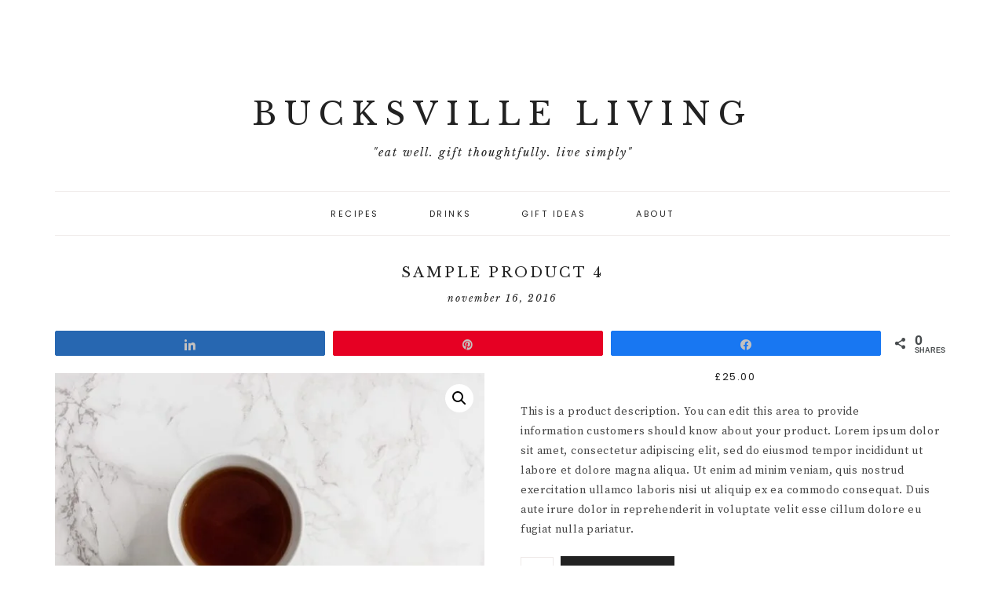

--- FILE ---
content_type: text/css
request_url: https://bucksvilleliving.com/wp-content/themes/amelia-theme.2.8.3/style.css?ver=2.8.3
body_size: 13640
content:
/*
        Theme Name: Amelia
        Theme URI: https://17thavenuedesigns.com/shop/amelia-wordpress-theme/
        Description: A stylish + flexible mobile responsive theme for the Genesis framework.
        Author: 17th Avenue
        Author URI: https://17thavenuedesigns.com
        Version: 2.8.2
 
        Tags: white, black, cream, one-column, two-columns, footer-widgets, responsive-layout, custom-menu, custom-logo, custom-colors, full-width-template, sticky-post, theme-options, threaded-comments, e-commerce
 
        Template: genesis
        Template Version: 3.3

    License: GPL-2.0+
    License URI: http://www.opensource.org/licenses/gpl-license.php
*/

/* Table of Contents

    - HTML5 Reset
        - Baseline Normalize
        - Box Sizing
        - Float Clearing
    - Defaults
        - Typographical Elements
        - Headings
        - Objects
        - Forms
        - Buttons
        - Screen Reader Text
        - Tables
    - Structure and Layout
        - Site Containers
        - Column Classes
    - Common Classes
        - Avatar
        - Genesis
        - Search Form
        - Titles
        - WordPress
    - Widgets
    - Plugins
        - WP Recipe Maker
        - Featured Content
    - Genesis Responsive Slider
        - Genesis eNews Extended
            - Sidebar & After Entry eNews
            - Homepage eNews
        - Jetpack
        - Genesis Simple Share
        - Instagram Feed
        - Ninja Forms
    - Site Header
        - Title Area
    - Site Navigation
        - Primary Navigation
        - Secondary Navigation
        - Primary Nav Search
        - Footer Navigation
    - Content Area
        - Home Page
        - Flexible Widgets
        - Homepage featured post widget titles
        - Pricing Table
        - Content
        - Entries
        - Entry Meta
        - After Entry
        - Pagination
        - Previous Next Navigation
        - Post Comments
    - Sidebar
        - Social Icons
        - About Photo Widget
    - Footer Widgets
    - Site Footer
    - Page Templates
        - 404 page
        - Category Archive Page
        - Category Index Page
        - Landing Page
        - Instagram Page
        - Portfolio Page
    - Fadeup Effect
    - Back to Top Button
 	- Mailchimp Signup Form
    - Responsive Navigation
        - Navigation Toggles
    - Media Queries
        - Max-width: 1139px
        - Max-width: 1023px
        - Max-width: 767px
        - Max-width: 480px
        - Max-width: 380px

*/

/*
HTML5 Reset
---------------------------------------------------------------------------------------------------- */

/* Baseline Normalize
    normalize.css v2.1.3 | MIT License | git.io/normalize
--------------------------------------------- */

article,
aside,
details,
figcaption,
figure,
footer,
header,
hgroup,
main,
nav,
section,
summary {
	display: block
}

audio,
canvas,
video {
	display: inline-block
}

audio:not([controls]) {
	display: none;
	height: 0
}

[hidden],
template {
	display: none
}

html {
	font-family: sans-serif;
	-ms-text-size-adjust: 100%;
	-webkit-text-size-adjust: 100%
}

body {
	margin: 0
}

a {
	background: transparent
}

a:focus {
	outline: thin dotted
}

a:active,
a:hover {
	outline: 0
}

h1 {
	font-size: 2em;
	margin: .67em 0
}

abbr[title] {
	border-bottom: 1px dotted
}

b,
strong {
	font-weight: 700
}

dfn {
	font-style: italic
}

hr {
	-moz-box-sizing: content-box;
	box-sizing: content-box;
	height: 0
}

mark {
	background: #ff0;
	color: #777676
}

code,
kbd,
pre,
samp {
	font-family: monospace, serif;
	font-size: 1em
}

pre {
	white-space: pre-wrap
}

q {
	quotes: "\201C" "\201D" "\2018" "\2019"
}

small {
	font-size: 80%
}

sub,
sup {
	font-size: 75%;
	line-height: 0;
	position: relative;
	vertical-align: baseline
}

sup {
	top: -.5em
}

sub {
	bottom: -.25em
}

img {
	border: 0
}

svg:not(:root) {
	overflow: hidden
}

figure {
	margin: 0
}

fieldset {
	border: 1px solid silver;
	margin: 0 2px;
	padding: .35em .625em .75em
}

legend {
	border: 0;
	padding: 0
}

button,
input,
select,
textarea {
	font-family: inherit;
	font-size: 100%;
	margin: 0
}

input:focus,
textarea:focus {
	border: 1px solid #666 !important;
}

button,
input {
	line-height: normal
}

button,
select {
	text-transform: none
}

button,
html input[type=button],
input[type=reset],
input[type=submit] {
	-webkit-appearance: button;
	cursor: pointer
}

input[type=checkbox],
input[type=radio] {
	box-sizing: border-box;
	padding: 0
}

input[type=search] {
	-webkit-appearance: textfield;
	-moz-box-sizing: content-box;
	-webkit-box-sizing: content-box;
	box-sizing: content-box
}

input[type=search]::-webkit-search-cancel-button,
input[type=search]::-webkit-search-decoration {
	-webkit-appearance: none
}

button::-moz-focus-inner,
input::-moz-focus-inner {
	border: 0;
	padding: 0
}

textarea {
	overflow: auto;
	vertical-align: top
}

table {
	border-collapse: collapse;
	border-spacing: 0
}

/* Box Sizing
--------------------------------------------- */

*,
input[type="search"] {
	-webkit-box-sizing: border-box;
	-moz-box-sizing: border-box;
	box-sizing: border-box;
}

/* Float Clearing
--------------------------------------------- */

.author-box:before,
.clearfix:before,
.entry:before,
.entry-content:before,
.footer-widgets:before,
.pagination:before,
.site-container:before,
.site-footer:before,
.site-header:before,
.site-inner:before,
.widget:before,
.wrap:before {
	content: " ";
	display: table;
}

.author-box:after,
.clearfix:after,
.entry:after,
.entry-content:after,
.footer-widgets:after,
.pagination:after,
.site-container:after,
.site-footer:after,
.site-header:after,
.site-inner:after,
.widget:after,
.wrap:after {
	clear: both;
	content: " ";
	display: table;
}

/*
Defaults
---------------------------------------------------------------------------------------------------- */

/* Typographical Elements
--------------------------------------------- */

html {
	font-size: 62.5%;
}

body {
	background-color: #fff;
	color: #444;
	font: 300 14px Source Serif Pro, sans-serif;
	letter-spacing: .05em;
	line-height: 2.8rem;
	-webkit-font-smoothing: subpixel-antialiased;
}

body.amelia-home {
	color: #444;
}

a,
input:focus,
input[type="button"],
input[type="reset"],
input[type="submit"],
textarea:focus,
.button,
.sidebar li.cat-item a,
.sidebar .widget_nav_menu a,
.wprm-recipe-jump {
	-webkit-transition: all 0.2s ease-in-out;
	-moz-transition: all 0.2s ease-in-out;
	-ms-transition: all 0.2s ease-in-out;
	-o-transition: all 0.2s ease-in-out;
	transition: all 0.2s ease-in-out;
}

a {
	color: #222222;
	text-decoration: none;
}

a:hover {
	color: #c4c1bf;
}

.entry-content a:not(.button):not(.more-link) {
	color: #c4c1bf;
}

.entry-content a:not(.button):not(.more-link):hover {
	color: #222;
}

::selection {
	background-color: #ccc;
	color: #fff;
}

::-moz-selection {
	background-color: #ccc;
	color: #fff;
}

p {
	margin: 0 0 22px;
	padding: 0;
}

p.has-text-align-center {
     text-align: center !important;
 }

ol,
ul {
	margin: 0;
	padding: 0;
	color: #222;
}

li {
	list-style-type: none;
}

b,
strong {
	font-weight: 800;
}

cite,
em,
i {
	font-style: italic;
}

blockquote {
	margin: 35px 30px;
	font: italic 16px Libre Baskerville, serif;
	line-height: 3.25rem;
	background: #f7f4f3;
	padding: 30px;
	color: #222;
}

blockquote p {
	margin-bottom: 0;
}

hr {
	border: 0;
	border-collapse: collapse;
	border-top: 1px solid #eee9e8;
	clear: both;
	margin: 40px 0;
}

/* Headings
--------------------------------------------- */

h1,
h2,
h3,
h4,
h5,
h6 {
	font-family: Libre Baskerville, Baskerville, serif;
	font-weight: normal;
	letter-spacing: 2px;
	line-height: 1.8;
	margin: 0 0 20px;
	color: #222;
	-webkit-font-smoothing: antialiased;
}

h1 {
	font-size: 34px;
}

h2 {
	font-size: 30px;
}

h3 {
	font-size: 28px;
}

h4 {
	font-size: 24px;
}

h5 {
	font-size: 20px;
}

h6 {
	font-size: 18px;
}

/* Objects
--------------------------------------------- */

embed,
iframe,
img,
object,
video,
.wp-caption {
	max-width: 100%;
}

img {
	height: auto;
}

.full-width-content img.pull-left {
	float: left;
	margin: 0 40px 40px -200px;
}

.full-width-content img.pull-right {
	float: right;
	margin: 0 -200px 40px 40px;
}

.featured-content img,
.gallery img {
	width: auto;
}

p img {
	margin-bottom: 0 !important;
}

/* Forms
--------------------------------------------- */

input,
select,
textarea {
	background-color: #fff;
	border: 1px solid #eee9e8;
	border-radius: 0;
	box-shadow: none;
	color: #222;
	font-size: 13px;
	font-weight: 400;
	letter-spacing: .05em;
	padding: 14px;
	width: 100%;
}

input:focus,
textarea:focus {
	border: 1px solid #e3e2e2;
	outline: none;
}

.amelia-home input:focus,
.amelia-home textarea:focus {
	border: 1px solid #aaa;
	outline: none;
}

input[type="checkbox"],
input[type="image"],
input[type="radio"] {
	width: auto;
}

::-moz-placeholder {
	color: #999;
	opacity: 1;
}

::-webkit-input-placeholder {
	color: #999;
}

button,
input[type="button"],
input[type="reset"],
input[type="submit"],
.button,
.widget .button {
	background-color: #222;
	color: #fff;
	border: 0;
	cursor: pointer;
	font: normal 11px Poppins, sans-serif;
	letter-spacing: 2px;
	padding: 13px 24px;
	margin: 10px 0;
	text-transform: uppercase;
	white-space: normal;
	width: auto;
}

.form-submit input[type="submit"]:hover {
	color: #000;
	background: #fff;
}

input[type="search"]::-webkit-search-cancel-button,
input[type="search"]::-webkit-search-results-button {
	display: none;
}

/* Buttons
--------------------------------------------- */

button:hover,
input:hover[type="button"],
input:hover[type="reset"],
input:hover[type="submit"],
.button.clear:hover,
.button:hover,
.widget .button:hover,
.widget .button.clear:hover,
.footer-widgets button:hover,
.footer-widgets input:hover[type="button"],
.footer-widgets input:hover[type="reset"],
.footer-widgets input:hover[type="submit"],
.footer-widgets .widget .button:hover,
.wprm-recipe-jump:hover {
	background-color: #f7f4f3;
	color: #222;
}

.wprm-recipe-jump:hover {
	color: #222 !important;
}

.entry-content .wp-block-button .wp-block-button__link {
	background-color: #222222;
	color: #ffffff;
}

.entry-content .wp-block-button .wp-block-button__link:hover {
	background-color: #f7f4f3 !important;
	color: #222222 !important;
}

.button {
	display: inline-block;
}

button.small,
input[type="button"].small,
input[type="reset"].small,
input[type="submit"].small,
.button.small {
	padding: 8px 16px;
}

.widget .button.clear {
	background-color: transparent;
	border: 2px solid #222;
	color: #222;
}

/* Screen Reader Text
--------------------------------------------- */

.screen-reader-text {
	display: none;
}

.screen-reader-shortcut,
.screen-reader-text,
.screen-reader-text span {
	background-color: #fff;
	border: 0;
	clip: rect(0, 0, 0, 0);
	color: #9f9f9f;
	height: 1px;
	overflow: hidden;
	position: absolute !important;
	width: 1px;
}

.genesis-nav-menu .search input[type="submit"]:focus,
.screen-reader-shortcut:focus,
.screen-reader-text:focus,
.widget_search input[type="submit"]:focus {
	border: 1px solid #9f9f9f;
	clip: auto !important;
	display: block;
	font-size: 18px;
	font-weight: 600;
	height: auto;
	padding: 20px;
	text-decoration: none;
	width: auto;
	z-index: 100000;
}

/* Tables
--------------------------------------------- */

table {
	border-collapse: collapse;
	border-spacing: 0;
	line-height: 2;
	margin-bottom: 40px;
	width: 100%;
}

tbody {
	border-bottom: 1px solid #eee;
}

th,
td {
	text-align: left;
}

th {
	font-weight: bold;
	text-transform: uppercase;
}

td {
	border-top: 1px solid #eee;
	padding: 6px 0;
}

/*
Structure and Layout
---------------------------------------------------------------------------------------------------- */

/* Site Containers
--------------------------------------------- */

.site-container {
	-webkit-animation: fadein 1s;
	-moz-animation: fadein 1s;
	-ms-animation: fadein 1s;
	-o-animation: fadein 1s;
	animation: fadein 1s;
	margin: 0 auto;
	margin-top: 60px;
	min-height: 100vh;
}

.site-inner,
.wrap {
	float: none;
	margin: 0 auto;
}

.site-inner {
	background-color: #fff;
	clear: both;
	position: relative;
	z-index: 9;
	word-wrap: break-word;
	margin-bottom: 40px !important;
	max-width: 1140px;
}

.single-post .site-inner {
	margin-top: 55px;
	margin-bottom: 0 !important;
}

.page .site-inner {
	margin-top: 45px;
	margin-bottom: 0 !important;
}

.amelia-landing .site-inner {
	margin-top: 10px;
}

/* Column Classes
    Link: http://twitter.github.io/bootstrap/assets/css/bootstrap-responsive.css
--------------------------------------------- */

.five-sixths,
.four-sixths,
.one-fourth,
.one-half,
.one-sixth,
.one-third,
.three-fourths,
.three-sixths,
.two-fourths,
.two-sixths,
.two-thirds {
	float: left;
	margin-left: 2.564102564102564%;
}

.one-half,
.three-sixths,
.two-fourths {
	width: 48.717948717948715%;
}

.one-third,
.two-sixths {
	width: 31.623931623931625%;
}

.four-sixths,
.two-thirds {
	width: 65.81196581196582%;
}

.one-fourth {
	width: 23.076923076923077%;
}

.three-fourths {
	width: 74.35897435897436%;
}

.one-sixth {
	width: 14.52991452991453%;
}

.five-sixths {
	width: 82.90598290598291%;
}

.first {
	clear: both;
	margin-left: 0;
}

.last {
	float: right;
}

/*
Common Classes
---------------------------------------------------------------------------------------------------- */

/* Avatar
--------------------------------------------- */

.avatar {
	border-radius: 50%;
	float: left;
}

.author-box .avatar {
	height: 120px;
	width: 120px;
}

.entry-comments .avatar {
	height: 60px;
	width: 60px;
}

.alignleft .avatar,
.author-box .avatar {
	margin-right: 24px;
}

.alignright .avatar {
	margin-left: 24px;
}

.comment .avatar {
	margin: 0 20px 24px 0;
}

.entry-comments .comment-author {
	text-transform: uppercase;
	letter-spacing: 2px;
	font-size: 13px;
}

.entry-comments .says {
	font-style: italic;
	text-transform: lowercase;
	font: italic 13px Libre Baskerville, serif;
	letter-spacing: 1px;
}

/* Genesis
--------------------------------------------- */

.breadcrumb {
	border-bottom: 2px solid #f5f5f5;
	font-size: 20px;
	margin-bottom: 60px;
	padding-bottom: 10px;
}

.archive-description,
.author-box {
	font-size: 14px;
	margin-bottom: 2.5%;
}

.author-box-title {
	font-size: 22px;
	margin-bottom: 8px;
}

.archive-description p:last-child,
.author-box p:last-child {
	margin-bottom: 0;
}

/* Search Form
--------------------------------------------- */

.search-form {
	position: relative;
}

.search-form input[type="search"] {
	background: #fff;
	letter-spacing: 1px;
	border: 1px solid #eee9e8;
}

.search-div input[type="search"] {
	font: normal 11px Poppins, sans-serif;
	text-transform: uppercase;
	letter-spacing: 1.5px;
}

.search-form input[type="submit"] {
	font-family: FontAwesome;
	font-size: 90% !important;
	width: 20px;
	height: 20px;
	background: transparent !important;
	color: #222;
	bottom: 7px;
	right: 0px;
	position: absolute;
}

.search-form input[type="submit"]:hover {
	color: #aaa;
}

/* Titles
--------------------------------------------- */

.archive-title {
	font-size: 24px;
	line-height: 1;
	margin-bottom: 20px;
}

.sidebar .entry-title {
	font-size: 24px;
	text-align: center;
}

.widget-full .widget-title {
	margin-bottom: 20px;
}

.full-width-content .content-sidebar-wrap {
	max-width: 100%;
}

/* WordPress
--------------------------------------------- */

.alignleft {
	float: left;
	text-align: left;
}

.alignright {
	float: right;
	text-align: right;
}

a.alignleft,
a.alignnone,
a.alignright {
	max-width: 100%;
}

a.alignnone {
	display: inline-block;
}

a.aligncenter img {
	display: block;
	margin: 0 auto;
}

img.centered,
.aligncenter {
	display: block;
	margin: 0 auto 24px;
}

img.alignnone,
.alignnone {
	margin: 0 0 12px;
}

a.alignleft,
img.alignleft,
.wp-caption.alignleft {
	margin: 0 24px 24px 0;
}

a.alignright,
img.alignright,
.wp-caption.alignright {
	margin: 0 0 24px 24px;
}

.wp-caption-text {
	font-size: 18px;
	line-height: 1.2;
	text-align: center;
}

.entry-content p.wp-caption-text {
	margin-bottom: 0;
}

.gallery-caption,
.entry-content .gallery-caption {
	margin: 0 0 10px;
}

.post-password-form input {
	width: auto;
}

.post-password-form input[type="submit"] {
	padding: 25px;
}

.wp-audio-shortcode,
.wp-playlist,
.wp-video {
	margin: 0 0 28px;
}

.front-page .content .entry .shopsense-widget,
.front-page .content .entry .shopthepost-widget,
.home .content .entry .shopsense-widget,
.home .content .entry .shopthepost-widget,
.amelia-blog .content .entry .shopsense-widget,
.amelia-blog .content .entry .shopthepost-widget,
.blog .content .entry .shopsense-widget,
.blog .content .entry .shopthepost-widget {
	margin-bottom: -15px;
}

.shop-post h4 {
	word-spacing: 0;
	width: 100%;
	height: auto;
	background: #fff;
	border-top: 1px solid #eee9e8;
	border-bottom: 1px solid #eee9e8;
	margin: 26px auto 0;
	text-align: center;
	padding: 12px;
	font: normal 12px Poppins, sans-serif;
	text-transform: uppercase;
	letter-spacing: 2px;
}

.single-post .shop-post h4 {
	border: 0;
	font-size: 13px;
}

.single-post .shop-post {
	border: 1px solid #eee9e8;
	margin-top: 40px;
}

/*
Widgets
---------------------------------------------------------------------------------------------------- */

.widget {
	word-wrap: break-word;
}

.widget ol>li {
	list-style-position: inside;
	list-style-type: decimal;
	padding-left: 20px;
	text-indent: -20px;
}

.widget li li {
	border: none;
	margin: 0 0 0 30px;
	padding: 0;
}

.widget_calendar table {
	width: 100%;
}

.widget_calendar td,
.widget_calendar th {
	text-align: center;
}

.sidebar .widget-title,
.footer-widgets .widget-title {
	text-align: center;
	font: normal 12px Libre Baskerville;
	text-transform: uppercase;
	letter-spacing: 2.5px;
	-webkit-font-smoothing: subpixel-antialiased;
}

/*
Plugins
---------------------------------------------------------------------------------------------------- */

/* WP Recipe Maker
--------------------------------------------- */

.wprm-recipe {
	padding: 32px 32px 18px !important;
	background: #f7f4f3 !important;
	max-width: 100% !important;
	border: 0 !important;
}

.wprm-recipe h4.wprm-recipe-group-name {
	font-size: 20px !important;
	font: normal 14px Poppins, sans-serif !important;
	text-transform: uppercase;
	letter-spacing: 1px;
	margin: 10px 0 !important;
	padding-top: 10px !important;
}

.wprm-recipe-container h2,
.wprm-recipe-template-compact h2,
.wprm-recipe-template-compact .wprm-recipe-name {
	font-size: 20px !important;
	letter-spacing: 2px !important;
	color: #222222 !important;
	padding-bottom: 15px !important;
	font-family: Libre Baskerville, Baskerville, serif !important;
	font-weight: normal !important;
	text-transform: uppercase;
}

.wprm-recipe-container h3,
.wprm-recipe-template-compact .wprm-recipe-header {
	font: normal 20px Libre Baskerville, sans-serif !important;
	letter-spacing: 1px !important;
}

.wprm-recipe-container ul {
	margin-bottom: 30px !important;
}

.wprm-recipe p {
	margin-bottom: 25px !important;
}

.wprm-recipe p,
.wprm-recipe .wprm-recipe-instructions li,
.wprm-recipe ul li,
.wprm-block-text-normal {
	font-size: 14px !important;
	font-family: Source Serif Pro, serif;
	line-height: 2.8rem !important;
}

.wprm-recipe-summary {
	margin-bottom: 10px !important;
}

.wprm-recipe-times-container {
	margin-bottom: 16px !important;
}

.wprm-block-text-faded {
	font-style: italic;
}

.wprm-recipe a.wprm-recipe-link,
.wprm-recipe a.wprm-recipe-link:hover {
	border: 0 !important;
	background: transparent !important;
	font-size: 11px !important;
	padding: 0 !important;
}

.wprm-recipe-notes {
	margin-bottom: 12px;
}

.wprm-recipe-jump {
	background: #222222;
	padding: 4px 14px;
	display: block;
	font-family: Poppins;
	text-transform: uppercase !important;
	color: #ffffff !important;
	font-size: 10px !important;
	letter-spacing: 2px;
	text-align: center;
	margin: 12px auto 15px;
	max-width: 155px;
}

/* Featured Content
--------------------------------------------- */

.featured-content .entry-title {
	font-size: 13px;
	padding: 0 10px;
	letter-spacing: 1.5px;
}

/* Genesis Responsive Slider
--------------------------------------------- */

.slide-excerpt {
	filter: alpha(opacity=100) !important;
	opacity: 1 !important;
	width: 50%;
	margin-left: auto !important;
	margin-right: auto !important;
	bottom: 50%;
}

.slide-excerpt-border {
	background: rgba( 249, 249, 249, .85) !important;
	border: 1px solid #eee !important;
	margin: 10px;
	padding: 20px 25px 15px !important;
	position: relative;
	z-index: 8;
	margin-top: -17% !important;
	margin-left: -36% !important;
	min-width: 500px !important;
	max-width: 500px !important;
}

.slide-excerpt-border h2 {
	line-height: 1;
	padding: 10px 10px 0px;
}

.slide-excerpt-border h2 a {
	font: normal 18px Libre Baskerville, serif;
	text-transform: uppercase;
	letter-spacing: 3px;
}

.slide-excerpt-border p {
	margin-top: -5px !important;
	margin-bottom: 25px !important;
	font-size: 13px;
	text-align: center;
	line-height: 2;
}

.flex-control-nav li a:focus {
	outline: 0;
}

html>body .slide-excerpt-border {
	border: 1px solid #111 !important;
	outline: 10px solid rgba( 249, 249, 249, .85) !important;
}

.slides,
.flex-control-nav,
.flex-direction-nav {
	list-style: none;
}

.widget-area {
	word-wrap: break-word;
}

.home-slider {
	text-align: center;
	margin-bottom: 40px;
}

.flexslider .slides img {
	display: block;
	margin: 0 auto;
}

.flexslider {
	margin: 0 auto !important;
	text-align: center;
}

.slide-excerpt {
	background-color: transparent !important;
	top: 50%;
	left: 50%;
	-webkit-transform: translate(-50%, -50%);
	transform: translate(-50%, -50%);
	margin: 0 !important;
}

html>body .slide-excerpt-border {
	top: 50%;
	left: 50%;
	-webkit-transform: translate(-50%, -50%);
	transform: translate(-50%, -50%);
	margin: 0 !important;
	display: block;
	position: absolute !important;
	z-index: 8;
}

/* Direction Nav */

.flex-control-nav li a {
	background: transparent !important;
	border: 2px solid #e2e2dd !important;
	border-radius: 50px !important;
	height: 11px !important;
	width: 11px !important;
	display: inline-block !important;
	margin: 0 6px;
}

.flex-control-nav li a:hover {
	background: #e2e2dd !important;
}

.flex-direction-nav li a {
	width: 52px !important;
	height: 52px !important;
	margin: -20px 0 0;
	display: block;
	position: absolute;
	top: 50%;
	cursor: pointer;
	text-indent: -9999px;
	z-index: 100;
}

.flex-direction-nav li .next {
	background-position: -52px 0 !important;
	right: -60px !important;
}

.flex-direction-nav li .next:hover {
	background-position: -52px -50px !important;
}

.flex-direction-nav li .prev {
	left: -60px !important;
}

.flex-direction-nav li .prev:hover {
	background-position: 0 -50px !important;
}

#genesis-responsive-slider {
	border: 0 !important;
	margin: 12px auto 0 !important;
	padding: 0 !important;
}

.flex-direction-nav li .prev {
	left: 20px !important;
}

.flex-direction-nav li .next {
	right: 20px !important;
}

.flex-direction-nav li a {
	-webkit-transition: none !important;
	-moz-transition: none !important;
	-ms-transition: none !important;
	-o-transition: none !important;
	transition: none !important;
}

.slider-area {
	text-align: center;
}

/* Genesis eNews Extended
--------------------------------------------- */

.enews-widget {
	color: #777;
}

.enews-widget input {
	margin-bottom: 16px;
}

.enews-widget input[type="submit"] {
	width: 100%;
	margin-top: 0;
	cursor: pointer;
}

.enews-widget p {
	text-align: center;
}

/* Sidebar & After Entry eNews Widget
-------------------------------------------*/

.sidebar .enews-widget,
.after-entry .enews-widget {
	background: #f7f4f3;
	padding: 25px 25px 15px;
}

.sidebar input#subbox1,
.sidebar input#subbox2,
.after-entry input#subbox1,
.after-entry input#subbox2 {
	display: inline-block;
	width: 48.717948717948715%;
}

.sidebar input#subbox2,
.after-entry input#subbox2 {
	float: right;
	margin-left: 2.564102564102564%;
}

.sidebar .enews input[type="submit"],
.after-entry .enews input[type="submit"] {
	border: 1px solid;
}

.after-entry .enews .widget-title {
	text-align: center;
	font-size: 16px;
	text-transform: uppercase;
	letter-spacing: 3px;
	padding: 8px;
}

.sidebar .enews .widget-title {
	font-size: 16px;
	-webkit-font-smoothing: antialiased;
}

.after-entry .enews .widget-title::before {
	content: '\e810';
	font-family: Fontello;
	display: block;
	font-size: 20px;
	margin-bottom: 10px
}

.sidebar .enews .widget-title::before {
	content: '\e810';
	font-family: Fontello;
	display: block;
	font-size: 18px;
	margin: 10px 0 15px;
}

.sidebar .enews input[type="submit"],
.after-entry .enews input[type="submit"] {
	border: 1px solid #222;
	background: transparent;
	color: #222;
	font-size: 12px;
}

.sidebar .enews input[type="submit"]:hover,
.after-entry .enews input[type="submit"]:hover {
	background: #222;
	color: #fff;
}

/* Homepage eNews Widget
--------------------------------*/

.amelia-home .home-area .enews-widget {
	width: 100%;
	padding: 2% !important;
	background: #f7f4f3;
}

.amelia-home .home-area .enews-widget p {
	color: #222;
	letter-spacing: 2px;
	font: normal 14px Poppins, sans-serif;
	line-height: 1.4;
	text-align: center;
	text-transform: uppercase;
	width: 100%;
}

.amelia-home .home-area .enews .widget-title {
	float: left;
	font-size: 15px;
	text-transform: uppercase;
	letter-spacing: 3px;
	padding: 15px 30px 20px !important;
	margin: 5px 30px 0 0;
	border-right: 1px solid #eee9e8;
}

.amelia-home .home-area .enews .widget-title::before {
	content: '\e810';
	font-family: Fontello;
	display: block;
	font-size: 20px;
	margin-bottom: 2px;
}

.amelia-home .home-area .enews input {
	float: left;
	margin-bottom: 0;
	margin-left: 1%;
	margin-top: 33px;
	width: 19%;
}

.amelia-home .home-area .enews-widget input[type="submit"] {
	margin: 0;
	margin-left: 1%;
	padding: 14px 5px 13px;
	width: 12%;
	margin-top: 33px;
	background: #222;
	color: #fff;
	cursor: pointer;
}

.amelia-home .home-area .enews-widget input[type="submit"]:hover {
	background: #fff;
	color: #222;
}

/* Jetpack
--------------------------------------------- */

#wpstats {
	display: none;
}

/* Genesis Simple Share
--------------------------------------------- */

.share-after {
	margin: 5% auto 0;
	margin-bottom: -40px;
	text-align: right;
	clear: both;
}

.sharrre .share,
.sharrre:hover .share {
	color: #222;
	font-size: 12px;
}

.content .share-filled .facebook .count,
.content .share-filled .facebook .count:hover,
.content .share-filled .googlePlus .count,
.content .share-filled .googlePlus .count:hover,
.content .share-filled .linkedin .count,
.content .share-filled .linkedin .count:hover,
.content .share-filled .pinterest .count,
.content .share-filled .pinterest .count:hover,
.content .share-filled .stumbleupon .count,
.content .share-filled .stumbleupon .count:hover,
.content .share-filled .twitter .count,
.content .share-filled .twitter .count:hover {
	display: none;
}

.content .share-filled .facebook .share,
.content .share-filled .facebook:hover .count,
.content .share-filled .googlePlus .share,
.content .share-filled .googlePlus:hover .count,
.content .share-filled .linkedin .share,
.content .share-filled .linkedin:hover .count,
.content .share-filled .pinterest .share,
.content .share-filled .pinterest:hover .count,
.content .share-filled .stumbleupon .share,
.content .share-filled .stumbleupon:hover .count,
.content .share-filled .twitter .share,
.content .share-filled .twitter:hover .count {
	background: #fff !important;
	color: #222 !important;
	font-size: 10px !important;
}

.share-small .no-count .share {
	width: 0px;
}

.share-small .share:before,
.share-medium .share:before,
.share-tall .share:before {
	font-size: 14px !important;
}

/* Instagram Feed
--------------------------------------------- */

.amelia-instagram {
	background: #f7f4f3;
}

.amelia-instagram .widget {
	position: relative;
}

.amelia-instagram .widget-title {
	text-align: center;
	text-transform: uppercase;
	font-size: 15px;
	letter-spacing: 3px;
	width: 400px;
	padding: 16px;
	margin: 0 auto 30px;
	background: #f7f4f3;
	border: 1px solid #222;
	position: absolute;
	z-index: 9999;
	position: absolute;
	top: 36.25%;
	left: 50%;
	-webkit-transform: translateX(-50%);
	transform: translateX(-50%);
	opacity: .92;
}

.amelia-instagram .widget {
	margin: 0 auto;
}

.woocommerce .amelia-instagram {
	display: none;
}

#sb_instagram .sbi_photo_wrap {
	opacity: 1;
	transition: opacity .25s ease-in-out;
	-moz-transition: opacity .25s ease-in-out;
	-webkit-transition: opacity .25s ease-in-out;
	filter: alpha(opacity=25);
}

#sb_instagram .sbi_photo_wrap:hover {
	opacity: .7;
}

div#sb_instagram {
	z-index: 999;
}

/* Ninja Forms
--------------------------------------------- */

.nf-form-layout {
	background: #f7f4f3;
	padding: 30px 30px 12px;
}

.nf-form-content .list-select-wrap .nf-field-element>div,
.nf-form-content input:not([type=button]),
.nf-form-content textarea {
	background: #fff !important;
	border: 0 !important;
}

.nf-form-fields-required,
.nf-form-title,
span.ninja-forms-req-symbol {
	display: none;
}

.nf-field-label label {
	font: normal 12px Poppins, sans-serif !important;
}

.label-above .nf-field-label,
.nf-form-content label {
	font: normal 11px Poppins, sans-serif;
	text-transform: uppercase;
	letter-spacing: 2px;
}

.nf-form-content input[type=button] {
	border: 0 !important;
	margin-top: -12px;
	padding: 16px 30px !important;
	font-size: 12px !important;
	height: auto !important;
	background: #222 !important;
	color: #fff !important;
	-webkit-transition: all 0.2s ease-in-out !important;
	-moz-transition: all 0.2s ease-in-out !important;
	-ms-transition: all 0.2s ease-in-out !important;
	-o-transition: all 0.2s ease-in-out !important;
	transition: all 0.2s ease-in-out !important;
}

.nf-form-content input[type=button]:hover {
	color: #222 !important;
	background: #fff !important;
}

/* Site Header
---------------------------------------------------------------------------------------------------- */

.site-header .wrap {
	max-width: 100%;
}

.site-header {
	text-align: center;
	margin-top: 60px;
	margin-bottom: 60px;
}

/* Title Area
--------------------------------------------- */

.site-title,
.site-title a,
.site-title a:hover {
	font: normal 40px Libre Baskerville, Baskerville, serif;
	text-transform: uppercase;
	letter-spacing: 10px;
	color: #222;
	text-align: center;
	margin-bottom: 15px;
}

.site-description {
	color: #222;
	font: italic 14px Libre Baskerville, serif;
	letter-spacing: 2px;
	text-align: center;
	text-transform: lowercase;
}

.site-description {
	margin-bottom: 0 !important;
}

.header-full-width .title-area,
.header-full-width .site-title {
	width: 100%;
}

.header-image .site-description,
.header-image .site-title a {
	display: block;
	text-indent: -9999px;
}

/* Logo, hide text */

.header-image .site-header {
	background-position: center !important;
	background-size: 600px 200px !important;
	z-index: 9999;
	height: 200px;
	margin-top: 30px;
	margin-bottom: 40px;
}

.header-image .site-title a {
	text-align: center;
	height: 200px;
	background-size: 600px 200px !important;
	background-position: center !important;
}

/*
Site Navigation
---------------------------------------------------------------------------------------------------- */

.genesis-nav-menu {
	line-height: 1;
}

.genesis-nav-menu .menu-item {
	display: inline-block;
}

.genesis-nav-menu li li {
	margin-left: 0;
}

.genesis-nav-menu a {
	color: #222;
	display: block;
	font: normal 11px Poppins, sans-serif;
	letter-spacing: 2.5px;
	padding: 25px 30px 16px;
	text-transform: uppercase;
	margin-bottom: 1px;
}

.genesis-nav-menu a:hover {
	color: #c4c1bf;
}

.genesis-nav-menu li.highlight a:hover::before {
	color: #c4c1bf;
}

.amelia-home .genesis-nav-menu li.current-menu-item>a,
.genesis-nav-menu>li>a {
	border-bottom: 5px solid transparent;
}

.genesis-nav-menu>.menu-item>a {
	text-transform: uppercase;
}

.genesis-nav-menu .sub-menu {
	opacity: 0;
	position: absolute;
	-webkit-transition: opacity .3s ease-in-out;
	-moz-transition: opacity .3s ease-in-out;
	-ms-transition: opacity .3s ease-in-out;
	-o-transition: opacity .3s ease-in-out;
	transition: opacity .3s ease-in-out;
	width: 192px;
	z-index: 9999;
	pointer: cursor;
	background-color: #f7f4f3;
	padding: 10px 5px;
	text-align: left;
	pointer-events: none;
}
.genesis-nav-menu .menu-item:hover > .sub-menu {
	opacity: 1;
	pointer-events: all;
}
.genesis-nav-menu .sub-menu .sub-menu:before {
	display: none;
}
.genesis-nav-menu .sub-menu a {
	color: #222;
	border: none !important;
	padding: 11px 18px;
	line-height: 1.9em;
	position: relative;
	width: 190px;
	word-wrap: break-word;
	pointer: cursor;
	z-index: 9999;
	font-weight: 6px !important;
	letter-spacing: 2px;
}

.genesis-nav-menu .sub-menu a:hover {
	color: #c4c1bf;
}

.genesis-nav-menu .sub-menu .sub-menu {
	margin: -50px 0 0 186px;
	border-top: 1px solid #f5f5f5;
}

.genesis-nav-menu .menu-item:hover {
	position: static;
}

.genesis-nav-menu .menu-item:hover>.sub-menu {
	left: auto;
	opacity: 1;
}

.genesis-nav-menu>.first>a {
	padding-left: 0;
}

.genesis-nav-menu>.last>a {
	padding-right: 0;
}

/* Primary Navigation
--------------------------------------------- */

.nav-primary {
	text-transform: uppercase;
	z-index: 999;
	text-align: left;
	position: fixed;
	margin-top: -60px;
	background: #f7f4f3;
	opacity: .95;
	width: 100%;
}

.nav-primary .wrap {
	max-width: 1195px;
	position: relative;
}

.nav-primary .widget-wrap a {
	padding: 0;
	display: inline;
	z-index: 1;
}

.nav-primary .widget-wrap {
	position: absolute;
	margin-top: -69px;
	right: 28px;
	padding: 0 24px;
}

.nav-primary .social {
	position: relative;
	top: 31px;
}

/* Secondary Navigation
--------------------------------------------- */

.nav-secondary {
	text-align: center;
	margin: -20px auto 0;
}

.nav-secondary .wrap {
	border-top: 1px solid #eee9e8;
	border-bottom: 1px solid #eee9e8;
	margin-bottom: 30px;
	max-width: 1140px;
}

.nav-secondary a {
	padding: 20px 30px 12px;
}

/* Primary Nav Search
--------------------------------------------- */

.nav-primary .genesis-nav-menu>.search {
	float: right;
}

li a.icon-search:before {
	font-family: FontAwesome;
	font-weight: normal;
	font-style: normal;
	text-decoration: inherit;
	content: "\f002";
	font-size: 12px;
	z-index: 9999;
}

li a.icon-search {
	cursor: pointer;
	margin-top: -63px;
	z-index: 9999;
}

.search-div {
	display: none;
	position: absolute;
	right: 0;
	width: 300px;
	padding: 18px;
	background: #f7f4f3;
}

.search-div .search-form {
	position: relative;
}

.search-div .search-form input[type="search"] {
	width: 100%;
	padding: 14px;
	font-size: 12px;
}

.search-div .search-form input[type="submit"] {
	position: absolute;
	right: 0;
	bottom: 0;
	padding: 14px;
	height: 44px;
	margin-bottom: 0;
	background: transparent !important;
}

.nav-primary .search-form {
	background: #fff;
}

.nav-primary .search-form input[type="search"] {
	font-size: 10px;
	padding: 15px 13px 13px;
	border-bottom: 0;
	border: 1px solid #eee9e8;
}

.nav-primary .search-form input[type="submit"] {
	right: 10px;
	font-size: 70% !important;
}

input:focus::-webkit-input-placeholder {
	color: transparent;
}

input:focus:-moz-placeholder {
	color: transparent;
}

input:focus::-moz-placeholder {
	color: transparent;
}

input:focus:-ms-input-placeholder {
	color: transparent;
}


@media only screen and (min-width: 1021px) {
.mobile-search {
	display: none;
	} }

@media only screen and (max-width: 800px) {
	.nav-primary .genesis-nav-menu>.search {
		display: block;
		text-align: left;
	}
	.search-div {
		left: 0;
	}
	.nav-primary .genesis-nav-menu>.search {
		float: none;
	}
}

@media only screen and (max-width: 340px) {
	.search-div {
		width: auto;
	}
}

/* Footer Navigation
--------------------------------------------- */

.footer-menu a {
	padding: 0 !important;
	letter-spacing: 2px;
	font: normal 11px Poppins, sans-serif;
	text-transform: uppercase;
}

.footer-menu {
	padding: 0 60px;
	background: #ece7e6;
	padding-top: 3px;
}

.footer-menu li {
	padding: 24px;
	display: inline-block;
}

.footer-menu li:first-child {
	padding-left: 0 !important;
}

/*
Content Area
---------------------------------------------------------------------------------------------------- */

/* Home Page
--------------------------------------------- */

.front-page .content .entry,
.home .content .entry,
.amelia-blog .entry,
.blog .entry {
	position: relative;
	display: inline-block;
	overflow: hidden;
	width: 48.5%;
	margin-bottom: 3%;
	float: left;
}

.blog .featured-content .entry {
	display: block;
	float: none;
}

.front-page .content .entry:first-of-type,
.home .content .entry:first-of-type,
.amelia-blog .entry:first-of-type,
.blog .entry:first-of-type {
	width: 100%;
	clear: both;
}

.front-page .content .entry:nth-child(even),
.home .content .entry:nth-child(even),
.amelia-blog .entry:nth-child(even),
.blog .entry:nth-child(even) {
	clear: both;
}

.front-page .content .entry:nth-child(odd),
.home .content .entry:nth-child(odd),
.amelia-blog .entry:nth-child(odd),
.blog .entry:nth-child(odd) {
	float: right;
	clear: right;
}

.entry-title {
	text-align: center;
	font-size: 18px;
	letter-spacing: 3px;
	text-transform: uppercase;
	margin-bottom: 4px;
	line-height: 1.9;
}

.front-page .content .entry-title,
.home .content .entry-title,
.amelia-blog .entry-title,
.blog .entry-title {
	font-size: 16px;
	width: 95%;
	margin-left: auto;
	line-height: 1.7em;
	margin-right: auto;
	text-transform: uppercase;
	text-align: center !important;
}

.home.page .content-sidebar-wrap {
	display: none;
}

.home-area {
	margin-bottom: 45px;
}

/* Front Page 1
--------------------------------------------- */

.amelia-home .front-page-1 {
	text-align: center;
	margin-bottom: 20px;
}

.front-page-1 .widget {
	margin-bottom: 0;
}

/* Front Page 2
--------------------------------------------- */

.front-page-2 .wrap,
.front-page-3 .wrap,
.front-page-4 .wrap {
	max-width: 1140px;
}

.home-area .widget-title {
	text-align: center;
}

.front-page-3 .widget-title {
	font: normal 18px Libre Baskerville, Baskerville, serif;
	text-transform: uppercase;
	letter-spacing: 3px;
	text-align: center;
	line-height: 100%;
	position: relative;
	overflow: hidden;
}

.front-page-3.home-area .widget-title:before,
.front-page-3.home-area .widget-title:after {
	content: "\a0";
	border-bottom: solid 1px #222;
	position: absolute;
	line-height: 50%;
	width: 100%;
}

.front-page-3.home-area .widget-title:after {
	margin-left: 2% !important;
}

.front-page-3.home-area .widget-title:before {
	margin-left: -102%;
}

/* Front Page 4
--------------------------------------------- */

.amelia-home .featuredpage .widget-title {
	background: #f7f4f3;
	margin: 0 11%;
	padding: 13px 25px;
	font: normal 15px Libre Baskerville, serif;
	width: 78%;
	position: absolute;
	text-transform: uppercase;
	top: 40%;
	letter-spacing: 3px;
	left: 0;
	opacity: .95;
	z-index: 9999;
}

.amelia-home .widget-fourths .widget-3.featuredpage {
	left: 19px;
}

.amelia-home .widget-fourths .widget-4.featuredpage {
	right: -38px
}

.amelia-home .widget-thirds .widget-2.featuredpage,
.amelia-home .widget-thirds .widget-5.featuredpage {
	left: 19px;
}

.amelia-home .widget-thirds .widget-3.featuredpage,
.amelia-home .widget-thirds .widget-6.featuredpage {
	right: -38px;
}

.amelia-home .featuredpage .entry {
	margin-bottom: 0;
}

.amelia-home .featuredpage .widget-title:after,
.amelia-home .featuredpage .widget-title:before {
	display: none;
}

.amelia-home .featuredpage.widget {
	position: relative;
}

/* Flexible Widgets
--------------------------------------------- */

.front-page-1 .flexible-widgets {
	padding: 0;
}

.flexible-widgets.widget-area .widget {
	float: left;
}

.flexible-widgets.widget-full .widget,
.flexible-widgets.widget-halves.uneven .widget:last-of-type {
	float: none;
	width: 100%;
}

.flexible-widgets.widget-fourths .widget {
	width: 32.25%;
}

.flexible-widgets.widget-fourths .widget:first-child {
	width: 100%;
}

.flexible-widgets.widget-halves .widget {
	width: 50%;
}

.flexible-widgets.widget-thirds .widget {
	width: 32.25%;
}

.flexible-widgets.widget-halves .widget:nth-child(odd),
.flexible-widgets.widget-thirds .widget:nth-child(3n+1),
.flexible-widgets.widget-fourths .widget:nth-child(4n+1) {
	clear: left;
}

@media only screen and (max-width: 1340px) {
	.flexible-widgets .wrap {
		max-width: 1220px;
	}
}

@media only screen and (max-width: 1200px) {
	.flexible-widgets .wrap {
		max-width: 1040px;
	}
}

@media only screen and (max-width: 800px) {
	.flexible-widgets.widget-fourths .widget,
	.flexible-widgets.widget-halves .widget,
	.flexible-widgets.widget-thirds .widget {
		float: none;
		width: 100%;
	}
	.amelia-home .widget-fourths .widget-3.featuredpage,
	.amelia-home .widget-fourths .widget-4.featuredpage,
	.amelia-home .widget-thirds .widget-5.featuredpage,
	.amelia-home .widget-thirds .widget-6.featuredpage,
	.amelia-home .widget-thirds .widget-2.featuredpage,
	.amelia-home .widget-thirds .widget-3.featuredpage {
		left: 0;
		right: 0;
	}
	.flexible-widgets .widget {
		padding-left: 0;
		padding-right: 0;
	}
	.amelia-home .featuredpage .widget-title {
		width: 50%;
		margin: 0 25%;
	}
	.amelia-home .featuredpage .widget-title {
		top: 44%;
	}
}

.featured-content img {
	opacity: 1;
	transition: opacity .25s ease-in-out;
	-moz-transition: opacity .25s ease-in-out;
	-webkit-transition: opacity .25s ease-in-out;
	filter: alpha(opacity=25);
	margin: 0 auto;
	text-align: center;
	float: none;
}

.featured-content img:hover {
	opacity: .7;
}

/* Pricing Table
--------------------------------------------- */

.pricing-table .one-third {
	background-color: #fff;
	border: 1px solid #f5f5f4;
	margin: 20px 0;
	padding: 40px;
	width: 33.33%;
	opacity: 1;
	-webkit-transition: all .2s ease-in-out;
	-moz-transition: all .2s ease-in-out;
	-ms-transition: all .2s ease-in-out;
	-o-transition: all .2s ease-in-out;
	transition: all .2s ease-in-out;
}

.pricing-table .one-third:nth-child(3n+1) {
	margin: 20px 0;
}

.pricing-table .one-third:nth-child(3n+2) {
	margin-bottom: 0;
	margin-top: 0;
}

.pricing-table ul {
	margin-left: 0 !important;
}

.pricing-table .one-third:nth-child(3n) {
	margin: 20px 0;
}

.pricing-table ul>li {
	border-bottom: 1px solid #f5f5f4;
	padding-bottom: 10px;
	margin-bottom: 15px;
	list-style-type: none !important;
	text-align: center;
}

.pricing-table a.button {
	text-align: center;
	display: block;
	color: #fff;
	background: #222;
	font-size: 12px;
}

.pricing-table a.button:hover {
	background: #f7f4f3;
	color: #222;
}

.pricing-table h4 {
	border-bottom: 1px solid #f5f5f4;
	margin: -40px -40px 40px;
	font-size: 22px;
	letter-spacing: 2px;
	font-style: italic;
	padding: 40px;
	text-align: center;
	line-height: 1.6;
}

.pricing-table .price {
	font: normal 14px Poppins, sans-serif !important;
	letter-spacing: 2px !important;
	background: 0;
}

/* Content
--------------------------------------------- */

.content-sidebar .content {
	max-width: 770px;
	float: left;
}

.sidebar-content .content {
	max-width: 770px;
	float: right;
}

.amelia-blog.full-width-content .content {
	max-width: 800px;
	margin: 0 auto;
}

.single-post.full-width-content .site-inner {
	max-width: 800px !important;
}

.single-post.full-width-content .entry-title,
.single-post.full-width-content .entry-header .entry-meta {
	text-align: center;
}

/* Entries
--------------------------------------------- */

.entry {
	margin-bottom: 5%;
}

.widget .entry {
	margin-bottom: 40px;
}

.sidebar .featured-content .entry {
	width: 100% !important;
	padding: 0 !important;
	margin-bottom: 20px;
}

.sidebar .featured-content .entry-title {
	font: normal 14px Poppins, sans-serif;
	letter-spacing: 2px;
	max-width: 90%;
	margin: -5px auto 5px !important;
}

.entry-content ol,
.entry-content ul {
	margin-bottom: 30px;
	margin-left: 40px;
}

.entry-content ol>li {
	list-style-type: decimal;
}

.entry-content ul>li {
	list-style-type: disc;
}

.entry-content ol ol,
.entry-content ul ul {
	margin-bottom: 0;
}

.entry-content code {
	background-color: #777676;
	color: #eee;
}

img.entry-image.attachment-post {
	opacity: 1;
	-webkit-transition: all .25s ease-in-out;
	-moz-transition: all .25s ease-in-out;
	-ms-transition: all .25s ease-in-out;
	-o-transition: all .25s ease-in-out;
	transition: all .25s ease-in-out;
}

img.entry-image.attachment-post:hover {
	opacity: .7;
}

/* Entry Meta
--------------------------------------------- */

p.entry-meta {
	letter-spacing: 2px;
	margin-bottom: 0;
	text-transform: uppercase;
	font: normal 11px Poppins, sans-serif;
	color: #222;
}

.entry-header,
.entry-footer {
	text-align: center;
}

.entry-header p.entry-meta {
	letter-spacing: 2px;
	margin-bottom: 12px;
	text-align: center;
	font: italic 12px Libre Baskerville, serif;
	text-transform: lowercase;
	padding: 4px 0 2px;
}

.entry-footer .entry-meta {
	margin-left: 1px;
	text-align: left;
	padding-top: 12px;
	border-top: 1px solid #eee9e8;
}

.entry-categories::before,
.entry-tags::before {
	display: inline-block;
	font: normal 20px/1 "dashicons";
	margin-right: 5px;
	margin-top: 2px;
	vertical-align: top;
}

.entry-comments-link::before {
	content: "\2014";
	margin: 0 6px 0 2px;
}

/* After Entry
--------------------------------------------- */

.after-entry {
	padding: 0 0 40px;
}

.after-entry .widget {
	margin-bottom: 40px;
}

.after-entry p:last-child,
.after-entry .widget:last-child {
	margin: 0;
}

.after-entry li {
	list-style-type: none;
}

/* Pagination
--------------------------------------------- */

.pagination {
	clear: both;
	margin: 40px 0 25px;
	text-align: center;
	letter-spacing: 1px;
	font: italic 14px Libre Baskerville, serif;
}

.amelia-blog .pagination {
	margin-bottom: 50px;
}

.pagination-next,
.pagination-previous {
	margin-top: 20px;
}

.pagination-previous a,
.pagination-next a {
	padding: 16px 20px;
	border: 1px solid #eee9e8;
}

.pagination .adjacent-entry-pagination {
	margin-bottom: 0;
}

.archive-pagination li {
	display: inline;
	margin: 3px;
}

.archive-pagination li a {
	background-color: #f7f4f3;
	border: 1px solid #f7f4f3;
	color: #222;
	cursor: pointer;
	display: inline-block;
	font: normal 11px Poppins, sans-serif;
	letter-spacing: 2px;
	padding: 14px 16px;
	text-transform: uppercase;
}

.archive-pagination .active a {
	border: 1px solid #ddd;
}

.archive-pagination li a:hover {
	border: 1px solid #ddd;
	color: #222;
}
.adjacent {
	margin-bottom: 50px;
}
.adjacent a {
    margin-top: 0;
    -webkit-font-smoothing: antialiased;
    max-width: 48%;
    border: 1px solid #eee9e8;
    padding: 16px 20px;
    line-height: 1.5;
}


/* Post Comments
--------------------------------------------- */

.comment-respond {
	background: #f7f4f3;
	padding: 40px;
}

.comment-respond,
.entry-comments,
.entry-pings {
	margin-bottom: 70px;
}

p.comment-meta,
.entry-comments .comment,
.entry-comments .comment-reply {
	margin-bottom: 40px;
	font-size: 14px;
}

.comment-header {
	font-size: 16px;
}

.entry-comments .comment {
	border-bottom: 1px solid #eee;
}

.comment-respond label {
	display: block;
	font: normal 12px Poppins, sans-serif;
	text-transform: uppercase;
	letter-spacing: 2px;
	padding: 8px 0 12px;
	color: #222;
}

.comment-reply a {
	background-color: #222;
	padding: 10px 12px;
	color: #fff;
	font: normal 9px Poppins, sans-serif !important;
	text-transform: uppercase;
	width: 90px;
	letter-spacing: 2px;
	text-align: center;
}

.comment-reply a:hover {
	background: #ece7e6;
	color: #222;
}

.comment-content,
.entry-comments .comment {
	clear: both;
}

p.form-submit,
.entry-comments .children .comment,
.entry-comments .comment-author {
	margin: 0;
}

.comment-repsond input,
.comment-respond select,
.comment-respond textarea {
	font-size: 14px;
}

.entry-comments .children .comment {
	border: none;
}

.comment-respond input[type="email"],
.comment-respond input[type="text"],
.comment-respond input[type="url"] {
	width: 100%;
}

.comment-list li,
.ping-list li {
	list-style-type: none;
}

.entry-comments ul.children {
	margin-left: 40px;
	border-left: 1px solid #eee;
	padding-left: 30px;
}

.ping-list .reply {
	display: none;
}

#reply-title,
.entry-comments h3 {
	text-align: center;
	text-transform: uppercase;
	font-size: 20px;
	letter-spacing: 3px;
	margin-bottom: 8px;
}

.logged-in-as {
	text-align: center;
}

.comment-form-cookies-consent label {
	display: inline;
	text-transform: none;
	font: inherit;
	font-size: 13px;
	letter-spacing: inherit;
	margin-left: 10px;
}

/*
Sidebar
---------------------------------------------------------------------------------------------------- */

.sidebar {
	float: right;
	width: 320px;
	margin-bottom: 25px;
}

.sidebar-content .sidebar {
	float: left;
}

.sidebar p:last-child {
	margin-bottom: 0;
}

.sidebar li {
	list-style-type: none;
	margin-bottom: 6px;
	word-wrap: break-word;
}

.sidebar ul>li:last-child {
	margin-bottom: 0;
}

.sidebar .widget {
	margin-bottom: 45px;
}

.sidebar li.cat-item a,
.sidebar .widget_nav_menu a {
	border: 1px solid #eee9e8;
	color: #222;
	text-align: center;
	padding: 14px;
	margin: 0 auto 10px;
	text-transform: uppercase;
	width: 100%;
	display: block;
	letter-spacing: 2px;
	font: normal 12px Poppins, sans-serif;
	-webkit-transition: all 0.4s ease-in-out;
	-moz-transition: all 0.4s ease-in-out;
	-ms-transition: all 0.4s ease-in-out;
	-o-transition: all 0.4s ease-in-out;
	transition: all 0.4s ease-in-out;
}

.sidebar li.cat-item a:hover,
.sidebar .widget_nav_menu a:hover {
	background: #f7f4f3;
	color: #222;
	border: 1px solid #f7f4f3;
}

/* Social Icons
----------------------------------------------- */

.social i,
.nav-primary .social i {
	color: #222;
	font-family: fontello;
	-webkit-transition: all .2s ease-in-out;
	-moz-transition: all .2s ease-in-out;
	-ms-transition: all .2s ease-in-out;
	-o-transition: all .2s ease-in-out;
	transition: all .2s ease-in-out;
	margin: 4px;
}

.social i:hover,
.nav-primary .social i:hover {
	color: #c4c1bf;
}

.icon-pinterest,
.icon-gplus,
.icon-tumblr,
.icon-youtube,
.icon-instagram {
	font-size: 12px;
}

.icon-facebook {
	margin-top: -2px;
	font-size: 13px;
}

.icon-heart,
.icon-twitter {
	font-size: 13px;
}

.icon-rss {
	font-size: 10px;
}

.icon-email {
	font-size: 14px;
}

/* About Photo Widget
----------------------------------------------- */

#about-photo {
	border-radius: 350px;
	width: 100%;
	max-width: 350px;
}

#about {
	margin: 8px auto 0;
	font-size: 13px;
	width: 90%;
	line-height: 2.4rem;
}

#hover,
.entry-image,
.home-featured-image {
	opacity: 1;
	transition: opacity .25s ease-in-out;
	-moz-transition: opacity .25s ease-in-out;
	-webkit-transition: opacity .25s ease-in-out;
	filter: alpha(opacity=25);
}

#hover:hover,
.entry-image:hover,
.home-featured-image:hover {
	opacity: .7;
}

/* Footer Widgets
---------------------------------------------------------------------------------------------------- */

.creds {
	text-transform: uppercase;
	background: #f7f4f3;
	font: normal 11px Poppins, sans-serif;
	letter-spacing: 2px;
	color: #222;
	text-align: right;
	padding: 30px 60px 26px;
	margin-bottom: -30px;
}

.footer-social {
	float: left;
	margin-left: 60px;
	margin-top: 24px;
}

.creds p {
	margin: 0 auto;
}

.creds a {
	color: #222;
}

.creds a:hover {
	color: #c4c1bf;
}

.footer-widgets {
	background-color: #f7f4f3;
	clear: both;
	padding: 60px;
	text-align: center;
}

.footer-widgets .wrap {
	max-width: 1140px;
	background: #f7f4f3;
}

.footer-widgets li {
	margin-bottom: 3px;
}

.footer-widgets a,
.footer-widgets .social i {
	color: #222;
}

.footer-widgets a:hover,
.footer-widgets .social i:hover {
	color: #c4c1bf;
}

.footer-widgets .widget-title {
	text-transform: uppercase;
	text-align: center;
	margin-bottom: 15px;
	-webkit-font-smoothing: subpixel-antialiased;
}

.footer-widgets-1 {
	width: 33%;
	float: left;
	display: inline-block;
}

.footer-widgets-2 {
	float: left;
	width: 33%
}

.footer-widgets-2 .widget {
	padding: 15px;
}

.footer-widgets-3 {
	float: right;
	width: 33%
}

.footer-widgets input#subbox1,
.footer-widgets input#subbox2 {
	width: 48.411% !important;
}

.footer-widgets input#subbox1 {
	margin-right: 7px;
}

.amelia-before-footer {
	background: #f7f4f3;
	padding: 50px;
}

.amelia-before-footer .enews-widget form {
	margin: 0 auto;
	text-align: center;
}

.amelia-before-footer .enews input {
	margin-bottom: 0;
	margin-left: 5px;
	width: 24%;
	padding: 15px;
}

.amelia-before-footer .enews-widget input[type="submit"] {
	margin: 0;
	padding: 15.5px 5px 13px;
	margin-left: 5px;
	width: 10%;
	background: #222;
	color: #fff;
	cursor: pointer;
}

.amelia-before-footer .enews-widget input[type="submit"]:hover {
	background: #fff;
	color: #222;
}

.amelia-before-footer .widget-title {
	margin-bottom: 30px;
	font: normal 18px Libre Baskerville, serif;
	letter-spacing: 3px;
	text-transform: uppercase;
	text-align: center;
}

.amelia-before-footer .enews .widget-title::before {
	content: '\e810';
	font-family: Fontello;
	display: block;
	font-size: 20px;
	margin-bottom: 16px
}

/*
Site Footer
---------------------------------------------------------------------------------------------------- */

.site-footer {
	max-width: 1100px;
}

.site-footer,
.site-footer a,
.site-footer p {
	color: #777;
}

.site-footer a:hover {
	color: #a0a0a0;
}

.site-footer p {
	font-size: 11px;
	letter-spacing: .2em;
	margin-bottom: 0;
	text-transform: uppercase;
}

/* Page Templates
---------------------------------------------------------------------------------------------------- */

/* 404 Page
--------------------------------------------- */

.error404 .entry-content .search-form input[type="search"] {
	width: 100%;
	background: #fff;
	padding: 18px;
	font-size: 13px;
}

.error404 .entry-content .search-form input[type="search"]:focus {
	border-bottom: 0 !important;
	border: 1px solid #666 !important;
}

.error404 .entry-content .search-form {
	background: #f7f4f3;
	padding: 24px;
	margin-bottom: 30px;
	margin-top: 30px;
}

.error404 .entry-title {
	margin-bottom: 20px;
}

.error404 .entry-content .search-form input[type="submit"] {
	right: 30px;
	top: 21px;
	font-size: 80% !important;
}

.error404 .entry-content h4 {
	font-style: italic;
	font-size: 22px;
}

.error404 .entry-content li {
	font-size: 15px;
	margin-bottom: 5px;
}

.error404 .entry-content li a {
	font-size: 15px;
	margin-bottom: 5px;
	color: #222 !important;
}

.error404 .entry-content li a:hover {
	color: #c4c1bf !important;
}

/* Category Archive Page
--------------------------------------------- */

.amelia-category-archive .one-third {
	float: left;
	margin-left: 1.5%;
}

.amelia-category-archive .one-third {
	width: 32.33333333333%;
}

.amelia-category-archive .first {
	clear: both;
	margin-left: 0;
}

.amelia-category-archive .entry {
	margin-bottom: 1%;
}

.amelia-category-archive .entry-footer,
.amelia-category-archive .entry-content,
.amelia-category-archive .entry-meta,
.amelia-category-archive .entry-time {
	display: none;
	margin: 0;
}

.amelia-category-archive .archive-title {
	font: normal 20px Libre Baskerville, Baskerville, serif;
	text-transform: uppercase;
	letter-spacing: 3px;
	text-align: center;
	line-height: 100%;
	position: relative;
	overflow: hidden;
	margin-bottom: 30px;
	margin-top: 10px;
}

.amelia-category-archive .archive-title::before {
	content: "posts in:";
	display: block;
	text-transform: lowercase;
	margin-bottom: 15px;
	font-style: italic;
	letter-spacing: 2px;
	font-size: 14px;
}

.amelia-category-archive .archive-description p {
	width: 50%;
	margin: 0 auto;
	text-align: center;
	line-height: 1.8;
}

.amelia-category-archive .pagination {
	padding-top: 30px;
	margin-bottom: 15px;
}

.amelia-category-archive .entry-title {
	text-align: center;
	font: normal 14px Poppins, sans-serif;
	text-transform: uppercase;
	line-height: 2.3rem !important;
	letter-spacing: 2px;
	max-width: 90%;
	margin: 10px auto 12px;
}

.amelia-category-archive img {
	opacity: 1;
	-webkit-transition: all .25s ease-in-out;
	-moz-transition: all .25s ease-in-out;
	-ms-transition: all .25s ease-in-out;
	-o-transition: all .25s ease-in-out;
	transition: all .25s ease-in-out;
}

.amelia-category-archive img:hover {
	opacity: .65;
}

.amelia-category-archive span.entry-comments-link,
.amelia-category-archive span.entry-comments-link:before {
	display: none;
}

.archive-description p {
	text-align: center;
	width: 70%;
	margin: 20px auto 0;
}

.amelia-category-archive .site-inner {
	margin-bottom: 40px;
}

.page .entry-title {
	margin-bottom: 25px;
}

.page .post .entry-title {
	margin-bottom: 6px;
}

/* Category Index Page
--------------------------------------------- */

.category-page .site-inner {
	margin-bottom: 25px !important;
}

.category-page .featured-content .entry {
	width: 32.33333333333%;
	float: left;
	margin-bottom: 2.5%;
}

.category-page .featured-content .entry:nth-of-type(2n) {
	margin: 0 1.5%;
}

.category-page .featured-content .entry:nth-of-type(3n) {
	float: right;
}

.content .category-page .entry-title {
	text-align: center;
	font: normal 14px Libre Baskerville, serif;
	line-height: 2.3rem !important;
	letter-spacing: 1px;
	max-width: 94%;
	text-transform: none;
	margin-left: auto;
	margin-right: auto;
}

.content .category-page .widget-title {
	font: normal 20px Libre Baskerville, Baskerville, serif;
	text-transform: uppercase;
	letter-spacing: 3px;
	text-align: center;
	line-height: 100%;
	position: relative;
	overflow: hidden;
	margin-bottom: 30px;
	margin-top: 10px;
}

.cat-intro {
	width: 60%;
	margin: 0 auto;
	text-align: center;
	line-height: 1.8;
}

.category-page .content .widget {
	margin-bottom: 20px;
}

.more-from-category {
	clear: both;
}

.category-page .more-from-category a {
	letter-spacing: 2px;
	background: #fff;
	margin: 0 auto;
	padding: 16px 28px;
	font: normal 13px Poppins, sans-serif;
	display: table;
	text-align: center;
	text-transform: uppercase;
	color: #222;
	border: 1px solid #eee9e8;
	margin-bottom: 15px;
}

.category-page .more-from-category a:hover {
	background-color: #f7f4f3;
	color: #222;
}

.page .post-edit-link {
	display: none;
}

/* Landing Page
--------------------------------------------- */

.amelia-landing {
	background: #f7f4f3;
	margin-top: 50px;
}

.amelia-landing .content {
	margin-top: 20px;
	margin-bottom: 0;
}

.amelia-landing .entry {
	margin-bottom: 0;
}

.amelia-landing .entry-title {
	display: none;
}

.amelia-landing .content {
	padding: 40px;
}

.amelia-landing .amelia-backtotop {
	display: none;
}

/* Instagram Page
--------------------------------------------- */

.amelia-insta .amelia-backtotop {
	background: #fff;
}

.amelia-insta .site-title,
.amelia-insta .site-title a,
.amelia-insta .site-title a:hover {
	font-size: 28px !important;
	letter-spacing: 6px;
}

.amelia-insta .site-description {
	font-size: 13px;
}

.amelia-insta .title-area {
	padding: 0;
	border: 0;
	margin: 0 auto;
}

.amelia-insta .site-header {
	margin-bottom: 45px;
}

.amelia-insta .entry-title {
	display: none;
}

.amelia-insta .featured-content .entry-title {
	display: block;
}

.amelia-insta .content {
	max-width: 800px;
	margin: 0 auto;
	float: none;
}

.amelia-insta .site-container,
.amelia-insta .site-inner,
.amelia-insta .site-header {
	background: #f7f4f3;
}

.amelia-insta .menu li {
	list-style-type: none !important;
}

.amelia-insta .menu li a {
	background: #fff;
	width: 100%;
	color: #222 !important;
	display: block;
	text-align: center;
	line-height: 2.1rem !important;
	margin-bottom: 14px;
	padding: 20px 20px 19px;
	text-transform: uppercase;
	letter-spacing: 2px;
	font: normal 12px Poppins, sans-serif;
}

.amelia-insta .entry-content ul {
	margin-left: 0 !important;
}

.amelia-insta .site-container {
	padding: 0 30px;
}

.amelia-insta .site-container,
.amelia-insta .site-inner {
	margin-top: 0 !important;
}

.amelia-insta .widget-title {
	font: normal 14px Libre Baskerville, Baskerville, serif;
	text-transform: uppercase;
	letter-spacing: 2px;
	text-align: center;
	line-height: 112%;
	position: relative;
	overflow: hidden;
	margin-bottom: 30px;
	margin-top: 10px;
}

.amelia-insta .widget-title:before,
.amelia-insta .widget-title:after {
	content: "\a0";
	border-bottom: solid 1px #222;
	position: absolute;
	line-height: 50%;
	width: 100%;
}

.amelia-insta .widget-title:after {
	margin-left: 2.5% !important;
}

.amelia-insta .widget-title:before {
	margin-left: -102.5%;
}

.amelia-insta .social i {
	font-size: 105%;
	padding: 3px;
}

.amelia-insta .widget {
	margin-bottom: 30px;
}

.amelia-insta .widget.widget_nav_menu {
	margin-bottom: 15px;
}

.amelia-insta input#subbox1,
.amelia-insta input#subbox2 {
	width: 49.35%;
	float: left;
}

.amelia-insta input#subbox2,
.amelia-insta input#subbutton {
	float: right;
}

.amelia-insta .enews-widget input[type="submit"] {
	font-size: 11px;
}

.amelia-insta .featured-content .entry {
	width: 49%;
	float: left;
}

.amelia-insta .featured-content .entry:nth-of-type(2n) {
	margin-left: 2%;
}

.amelia-insta .featured-content .entry-title a,
.amelia-insta .featured-content .entry-meta a {
	color: #222;
}

.amelia-insta .featured-content .entry-title {
	font-size: 26px;
	letter-spacing: .5px;
	margin-bottom: 10px;
}

.amelia-insta .featured-content .entry-meta {
	text-align: center;
}

.amelia-insta a.more-link {
	text-align: center;
	margin: 0 auto;
	float: none;
	width: 100%;
	display: block;
	font-size: 11px;
	background: #222;
	color: #fff;
}

/* Portfolio Page
--------------------------------------------- */

.amelia-portfolio .one-third {
	float: left;
	margin-left: 2%;
}

.amelia-portfolio .one-third {
	width: 32%;
}

.amelia-portfolio .first {
	clear: both;
	margin-left: 0;
}

.amelia-portfolio .entry {
	margin-bottom: 3%;
}

.amelia-portfolio .site-inner {
	margin-bottom: 40px !important;
}

.amelia-portfolio .portfolio img {
	opacity: 1;
	-webkit-transition: all .2s ease-in-out;
	-moz-transition: all .2s ease-in-out;
	-ms-transition: all .2s ease-in-out;
	-o-transition: all .2s ease-in-out;
	transition: all .2s ease-in-out;
}

.amelia-portfolio .portfolio img:hover {
	opacity: .65;
}

.amelia-portfolio .entry-title {
	font: normal 16px Libre Baskerville, serif;
	letter-spacing: 1px;
	text-transform: none;
	display: block;
	padding: 8px 12px 0;
	max-width: 90%;
	margin-bottom: 0;
	margin: 0 auto;
	line-height: 2.6rem !important;
	text-align: center;
	-webkit-transition: all 0.2s ease-in-out;
	-moz-transition: all 0.2s ease-in-out;
	-ms-transition: all 0.2s ease-in-out;
	-o-transition: all 0.2s ease-in-out;
	transition: all 0.2s ease-in-out;
}

.amelia-portfolio .entry-meta,
.single-portfolio .entry-meta {
	display: none;
}

.single-portfolio .entry-title {
	margin-bottom: 25px;
}

.amelia-portfolio .archive-description p {
	text-align: center;
	font: normal 11px Poppins, sans-serif;
	text-transform: uppercase;
	letter-spacing: 2px;
}

.amelia-portfolio .archive-title {
	text-align: center;
	text-transform: uppercase;
	letter-spacing: 3px;
	font-size: 18px;
}

.amelia-portfolio .site-inner {
	margin-top: 40px;
}

/* Fadeup Effect
---------------------------------------------------------------------------------------------------- */

@media only screen and (min-width: 1021px) {
.js .fadeup-effect {
	opacity: 0;
	overflow: hidden;
	-webkit-animation-duration: 1s;
	animation-duration: 1s;
	-webkit-animation-fill-mode: both;
	animation-fill-mode: both;
	-webkit-animation-timing-function: ease-in-out;
	animation-timing-function: ease-in-out;
}

@-webkit-keyframes fadeInUp {
	from {
		opacity: 0;
		-webkit-transform: translateY(18px);
	}
	to {
		opacity: 1;
		-webkit-transform: translateY(0);
	}
}

@keyframes fadeInUp {
	from {
		opacity: 0;
		transform: translateY(18px);
	}
	to {
		opacity: 1;
		transform: translateY(0);
	}
}

.fadeInUp {
	animation-name: fadeInUp;
	-webkit-animation-name: fadeInUp;
	;
}
}

.prev-next-post-links {
	overflow: hidden;
}

.previous-post-link {
	float: left;
}

.next-post-link {
	float: right;
}

.taxonomy-title {
	margin-top: 30px;
	margin-bottom: 30px;
}

a.more-link {
	color: #fff;
	background: #222;
	padding: 15px;
	display: block;
	font: normal 11px Poppins, sans-serif;
	text-transform: uppercase;
	letter-spacing: 2px;
	margin: 0 auto;
	text-align: center;
	width: 170px;
}

a.more-link:hover {
	background: #f7f4f3;
	color: #222;
}

a.more-link em {
	text-transform: lowercase;
	font-family: Libre Baskerville, serif;
}

ul.wp-block-gallery,
ul.blocks-gallery-grid{
	margin-left: 0 !important;
}

/* Back to Top button
--------------------------------------------- */

.amelia-backtotop {
	display: inline-block;
	height: 40px;
	width: 40px;
	position: fixed;
	bottom: 12px;
	right: 10px;
	padding-top: 8px;
	overflow: hidden;
	white-space: nowrap;
	color: #222;
	background: transparent;
	text-align: center;
	vertical-align: middle;
	border-radius: 40px;
	line-height: 40px !important;
	visibility: hidden;
	opacity: 0;
	outline: 0;
	z-index: 9999;
	-webkit-transition: all 0.2s ease-in-out;
	-moz-transition: all 0.2s ease-in-out;
	-ms-transition: all 0.2s ease-in-out;
	-o-transition: all 0.2s ease-in-out;
	transition: all 0.2s ease-in-out;
	outline: 0 !important;
}

.amelia-backtotop:hover {
	color: #c4c1bf;
}

.amelia-backtotop.top-is-visible {
	visibility: visible;
	opacity: 1;
}

/* Mailchimp Signup Form
---------------------------------------------------------------------------- */

#mc_embed_signup {
	background: #f7f4f3 !important;
	padding: 36px;
}

#mc_embed_signup label {
	font-family: Libre Baskerville;
	font-weight: normal !important;
	color: #222222;
	font-size: 18px !important;
	text-transform: uppercase;
	letter-spacing: 3px;
	margin-bottom: 15px;
}

#mc_embed_signup input.email {
	border: 1px solid #eeeae8 !important;
	font-family: Muli !important;
	font-size: 14px !important;
	padding: 21.5px 12px !important;
	text-transform: capitalize;
}

#mc_embed_signup .button {
	padding: 5px 20px !important;
	height: 44px !important;
	letter-spacing: 2px !important;
	font-size: 11px !important;
	background: #222222 !important;
	color: #fff !important;
	margin-left: 4px !important;
}

#mc_embed_signup .button:hover {
	background: #fff !important;
	color: #222222 !important;
}

/* Responsive Navigation
---------------------------------------------------------------------------------------------------- */

/* Navigation toggles
--------------------------------------------- */

.sub-menu-toggle,
.menu-toggle {
	display: none;
	visibility: hidden;
}

/* Navigation toggles - Ensure Menu Displays when Scaled Up
--------------------------------------------- */

@media only screen and (min-width: 1022px) {
	nav {
		display: block !important;
	}
}

/* Navigation toggles - Mobile (Change max width as you see fit)
--------------------------------------------- */

@media only screen and (max-width: 1021px) {
	.front-page-1 {
		margin-top: 20px;
	}
	.title-area {
		margin-bottom: 30px;
		margin-top: 15px;
	}
	.header-image .site-header {
		margin-bottom: 60px !important;
	}
	.site-container {
		margin-top: 0;
	}
	li a.icon-search {
		display: none;
	}
	.nav-primary {
		float: left;
		padding: 0 !important;
	}
	.nav-primary a {
		text-align: center;
	}
	.nav-primary .widget-wrap {
		margin-top: 0px !important;
		right: 0 !important;
		width: 100% !important;
		background: #fff !important;
		float: none;
		position: relative;
		padding: 0 0 55px;
	}
	.menu-toggle,
	.sub-menu-toggle {
		display: block !important;
		background-color: #fff !important;
		color: #222;
		font-size: 2.5em;
		overflow: hidden;
		width: 100%;
		text-align: center;
		visibility: visible;
	}
	.nav-primary li a,
	.nav-secondary li a,
	.amelia-home .genesis-nav-menu li.current-menu-item>a,
	.genesis-nav-menu>li>a {
		font-size: 12px;
		padding: 15px 20px 14px;
		background: #fff;
		text-align: left;
		margin: 0;
		border-bottom: 1px solid #eee9e8;
	}
	.nav-primary .social i {
		font-size: 130%;
	}
	button.menu-toggle {
		background-color: #f7f4f3 !important;
		color: #222;
		font-weight: 300;
		display: inline-block !important;
		margin: 0 auto;
		border: 0;
		padding: 0 0 7px;
		text-align: center;
		width: 100%;
	}
	button.sub-menu-toggle,
	button .sub-menu-toggle {
		background: transparent !important;
		color: #222;
		width: 100%;
		border: 0;
		padding: 0;
		padding-right: 20px;
		text-align: right;
		margin-top: 0;
	}
	.sub-menu-toggle {
		padding: 18px;
		padding: 1.8rem;
		font-size: 2em;
		position: absolute;
		right: 0;
		top: 0;
		z-index: 9999;
	}
	.sub-menu-toggle:before {
		content: "+";
		font-size: 18px;
	}
	.sub-menu-toggle.activated:before {
		content: "-";
		font-size: 18px;
	}
	.admin-bar .nav-primary {
		top: 0;
	}
	.nav-primary {
		position: relative;
		width: 100%;
		margin-top: 0px;
	}
	nav {
		display: none;
		position: relative;
	}
	.nav-secondary {
		margin-top: 0;
		background: #f7f4f3;
	}
	.nav-secondary .wrap {
		border: 0;
	}
	.genesis-nav-menu .menu-item {
		position: relative;
		display: block;
		text-align: left;
	}
	.footer-menu .menu-item {
		display: inline-block;
	}
	.genesis-nav-menu .menu-item:hover {
		position: relative;
	}
	.genesis-nav-menu .sub-menu {
		display: none;
		opacity: 1;
		position: static;
		box-shadow: none;
		width: 100%;
	}
	.genesis-nav-menu .sub-menu a {
		border-left: 0;
		position: relative;
	}
	.genesis-nav-menu .sub-menu .sub-menu {
		margin: 0;
	}
	.genesis-nav-menu .sub-menu .sub-menu a {
		background-color: #fff;
		padding-left: 30px;
	}
	.genesis-nav-menu .sub-menu .sub-menu .sub-menu a {
		background-color: #fff;
		padding-left: 40px;
		width: 100%;
	}
	.nav-primary a:hover,
	.nav-primary .current-menu-item>a {
		color: #333;
	}
	.genesis-nav-menu>li:hover .sub-menu a,
	.genesis-nav-menu .sub-menu a {
		width: 100%;
		padding: 12px;
		background: #fff;
		margin-left: 15px;
	}
	.genesis-nav-menu .sub-menu {
		margin-top: -10px;
		background: #fff;
	}
	.mobile-search {
        background: #fff !important;
        display: block;
        padding: 0 25px 25px;
    }
    .nav-primary .mobile-search .search-form input[type="submit"] {
        bottom: 5px;
        right: 5px;
    }
}

/* Responsive Menu
--------------------------------------------- */

.menu-toggle {
	cursor: pointer;
	display: none;
	margin-bottom: -1px;
	text-align: center;
}

.menu-toggle::before {
	content: "\f20e";
	display: inline-block;
	font: normal 21px 'Ionicons';
	margin: 0 auto;
	padding: 10px;
}

/*
Media Queries
---------------------------------------------------------------------------------------------------- */

@media only screen and (-webkit-min-device-pixel-ratio: 1.5),
only screen and (-moz-min-device-pixel-ratio: 1.5),
only screen and (-o-min-device-pixel-ratio: 3/2),
only screen and (min-device-pixel-ratio: 1.5) {
	input,
	button,
	input[type="search"] {
		border-radius: 0 !important;
	}
}

@media only screen and (max-width: 1139px) {
	.header-image .site-header {
		margin-bottom: 30px;
	}
	.site-inner {
		padding: 30px;
		margin-top: 0 !important;
	}
	.sidebar {
		width: 29%;
	}
	.content-sidebar .content,
	.sidebar-content .content {
		width: 67%;
	}
	.creds p {
		width: 100% !important;
	}
	.nav-primary {
		float: left;
		text-align: left;
		padding-left: 30px;
	}
	.nav-primary .widget-wrap {
		right: 50px;
	}
	.nav-primary .genesis-nav-menu>.search {
		margin-right: 15px;
	}
	.amelia-home .widget .entry {
		width: inherit;
	}
	.amelia-featured-widget .featured-content .entry {
		padding: 10px;
	}
}

@media only screen and (max-width: 1023px) {

	.header-image .site-title a {
		margin-top: 0;
	}
	.amelia-home .featuredpost .entry-header {
		position: static;
		-webkit-transform: none;
		-moz-transform: none;
		-ms-transform: none;
		-o-transform: none;
		transform: none;
		opacity: 1;
	}
	.amelia-home .featuredpost .entry-title {
		font-size: 15px;
		line-height: 2.5rem;
	}
	.amelia-home .featuredpost .entry-header {
		margin: 0 auto;
		width: 95%;
	}
	.home-section .featuredpost .entry:hover img {
		opacity: 1;
	}
	.archive-pagination {
		margin-bottom: 50px;
	}
	.footer-widgets .wrap,
	.footer-widgets {
		max-width: 100%;
		width: 100% !important;
		padding: 15px;
	}
	.footer-widgets .widget {
		margin-bottom: 34px;
		padding: 0;
	}
	.footer-widgets-3 .widget {
		margin-bottom: 0;
	}
}

@media only screen and (max-width: 1000px) {
	.offscreen-content button,
	.offscreen-content-icon button {
		display: none;
	}
	.site-header {
		margin-top: 40px;
		margin-bottom: 15px;
	}
	.header-image .site-header {
		margin-top: 22px;
	}
	.amelia-home .front-page-1 .featuredpost .entry-title {
		font-size: 18px;
		max-width: 95%;
	}
	.amelia-home .home-area .enews-widget input[type="submit"] {
		width: 10%;
	}
	.amelia-home .home-area .enews .widget-title {
		padding: 15px 20px 20px 5px !important
	}
}

@media only screen and (max-width: 820px) {
	.creds {
		margin-bottom: -22px !important;
	}
	.copyright .menu {
		display: none;
	}
	.amelia-home .front-page-2 .widget_media_image,
	.amelia-home .front-page-3 .widget_media_image,
	.amelia-home .front-page-4 .widget_media_image {
		padding: 0;
		padding-top: 25px;
	}
	.about {
		margin-top: -40px;
	}
}

@media only screen and (max-width: 800px) {
	.amelia-home .widget .entry {
		text-align: center;
	}
	.amelia-home .featured-content.widget {
		text-align: center !important;
	}
}

@media only screen and (max-width: 767px) {
	.five-sixths,
	.four-sixths,
	.one-fourth,
	.one-half,
	.one-sixth,
	.one-third,
	.three-fourths,
	.three-sixths,
	.two-fourths,
	.two-sixths,
	.two-thirds,
	.amelia-portfolio .portfolio,
	.woocommerce ul.cart_list li,
	.woocommerce ul.product_list_widget li,
	.woocommerce-page ul.cart_list li,
	.woocommerce-page ul.product_list_widget li,
	.footer-widgets-1,
	.footer-widgets-2,
	.footer-widgets-3,
	.single-post.full-width-content .site-inner {
		margin: 0;
		width: 100% !important;
		max-width: 100% !important;
	}
	.content-sidebar-sidebar .content-sidebar-wrap,
	.content-sidebar-sidebar .content,
	.content,
	.sidebar-content-sidebar .content-sidebar-wrap,
	.sidebar-content-sidebar .content,
	.sidebar-primary,
	.sidebar-secondary,
	.sidebar-sidebar-content .content-sidebar-wrap,
	.sidebar-sidebar-content .content,
	.sidebar-content .content,
	.content-sidebar .content,
	.site-header .widget-area {
		width: 100%;
		max-width: 100%;
		float: none;
	}
	.sidebar {
    	clear: both;
	}
	.amelia-home .home-area .enews input {
		margin-top: 0;
	}
	.amelia-portfolio .entry {
		margin-bottom: 5%;
		text-align: center;
	}
	.post.has-post-thumbnail img.alignleft {
		width: 100%;
		margin-right: 0;
		float: none;
	}
	.home a.more-link,
	.amelia-blog a.more-link,
	.blog a.more-link,
	.shop-post {
		width: 100%;
	}
	.amelia-home .front-page-1 .featuredpost .post {
		width: 47%;
		margin: 8px !important;
	}
	.amelia-home .featuredpost .entry,
	.amelia-home .featuredpost .entry img {
		max-width: 100%;
		text-align: center;
		float: none;
		display: block;
	}
	.genesis-nav-menu a {
		padding: 20px 30px;
	}
	.genesis-nav-menu .sub-menu .sub-menu {
		margin: -18px 0 0 20px;
	}
	.nav-primary {
		padding: 12px 10px 12px 0;
		background: #f7f4f3;
		margin-top: 0;
	}
	.genesis-nav-menu .sub-menu {
		border: 0;
		width: 100%;
	}
	.genesis-nav-menu .sub-menu a {
		border: 0 !important;
		width: 100%;
	}
	.entry-meta .entry-tags {
		clear: both;
		float: left;
	}
	.adjacent a {
        width: 100%;
        display: block;
        max-width: 100%;
        margin: 0;
    }
    .pagination-next,
    .pagination-previous {
        margin-bottom: 5px;
    }
    .pagination {
        margin-bottom: 40px;
    }
    .comment-respond,
    .entry-comments,
    .entry-pings {
        margin-bottom: 5%;
    }
	.front-page-5 .flexible-widgets.widget-area .widget:not(:first-child) {
		margin-bottom: 40px;
	}
	.amelia-home .home-area .enews-widget input[type="submit"] {
		margin: 0;
		width: 100%;
	}
	.amelia-home .home-area .enews-widget input#subbox,
	.amelia-home .home-area .enews-widget input#subbox1,
	.amelia-home .home-area .enews-widget input#subbox2,
	.amelia-home .enews-widget input[type="submit"],
	.sidebar .enews-widget input#subbox,
	.sidebar .enews-widget input#subbox1,
	.sidebar .enews-widget input#subbox2,
	.sidebar .enews-widget input[type="submit"],
	.after-entry .enews-widget input#subbox,
	.after-entry .enews-widget input#subbox1,
	.after-entry .enews-widget input#subbox2,
	.after-entry .enews-widget input[type="submit"],
	.amelia-before-footer .enews-widget input#subbox,
	.amelia-before-footer .enews-widget input#subbox1,
	.amelia-before-footer .enews-widget input#subbox2,
	.amelia-before-footer .enews-widget input[type="submit"] {
		display: inline-block;
		width: 100%;
		margin-left: 0;
		margin-bottom: 10px;
	}
	.share-after {
	    margin-bottom: 0;
	    text-align: center;
    }
	.amelia-home .home-area .enews-widget input[type="submit"] {
		margin-top: 8px !important;
	}
	.amelia-home .home-area .enews-widget {
		padding: 30px !important;
	}
	.flexslider .slides img {
		height: 300px;
		object-fit: cover;
	}
	html>body .slide-excerpt-border {
		width: unset !important;
		min-width: 400px !important;
		padding: 10px 15px 5px !important;
	}
	html>body .slide-excerpt-border p:first-of-type {
		display: none;
	}
	.amelia-home .featuredpage .widget-title {
		top: 46%
	}
	.amelia-before-footer {
		padding: 30px;
	}
	.amelia-home .home-area .enews .widget-title {
		float: none;
		margin: 0 auto;
		border-right: 0;
		padding: 10px 0 30px !important;
	}
	.amelia-instagram .widget-title {
		display: none;
	}
	.amelia-home .home-area .enews .widget-title {
		border: 0;
		padding: 0 !important;
		padding-bottom: 15px !important;
		margin: 0 auto;
		float: none;
		width: 100%;
		text-align: center;
		font-size: 16px;
	}
	.amelia-before-footer .enews .widget-title {
		padding-bottom: 0;
		font-size: 16px;
	}
	.footer-widgets-1,
	.footer-widgets-2,
	.footer-widgts-3 {
		width: 100% !important;
	}
	.nf-form-layout {
		padding: 22px 22px 2px;
	}
	.creds {
		font-size: 9px;
	}
	.category-page .featured-content .entry {
		margin-bottom: 5%;
	}
}

@media only screen and (max-width: 680px) {
	.front-page .content .entry,
	.home .content .entry,
	.amelia-blog .entry,
	.blog .entry,
	.adjacent {
		width: 100% !important;
		max-width: 100% !important;
	}
	.header-image .site-header {
		margin-bottom: 40px !important;
	}
	.header-image .site-title a {
		background-size: contain !important;
		width: 100%;
	}
	.amelia-insta .site-container {
		padding: 10px 0px;
	}
	.amelia-home .featuredpage .widget-title {
		top: 42%;
	}
	.amelia-insta .featured-content .entry:nth-of-type(2n) {
		margin: 0;
	}
	.amelia-insta .widget .entry {
		margin-bottom: 6%;
	}
	.amelia-insta .site-inner {
		padding-bottom: 0;
		margin-bottom: 0 !important;
	}
	.amelia-landing,
	.amelia-landing .site-container {
		margin-top: 0;
		padding-top: 0;
	}
	.amelia-landing .site-inner {
		padding: 0;
	}
	.amelia-home .front-page-1 .featuredpost .post {
		width: 100%;
	}
	.amelia-home .front-page-1 .featuredpost .post .entry-title {
		min-height: auto;
	}
	.amelia-backtotop {
		display: none;
	}
	.archive-pagination {
		margin-bottom: 30px;
	}
	.home-area {
		margin-bottom: 30px;
	}
}

@media only screen and (max-width: 480px) {
	.site-title {
		line-height: 1.6;
	}
	.site-title,
	.site-title a,
	.site-title a:hover,
	.amelia-insta .site-title,
	.amelia-insta .site-title a,
	.amelia-insta .site-title a:hover {
		font-size: 22px !important;
		letter-spacing: 5px;
		margin-bottom: 10px
	}
	.amelia-insta .site-header {
		padding: 0 32px;
	}
	.site-description {
		font-size: 12px;
	}
	.amelia-insta .site-title {
		margin-bottom: 0px;
	}
	.header-image .site-header {
		margin-bottom: 0 !important;
		margin-top: 0 !important;
	}
	.amelia-home .featuredpage .widget-title {
		width: 78%;
		margin: 0 11%;
	}
	.amelia-insta .site-description {
		display: none;
	}
	html > body .slide-excerpt-border {
    	min-width: 300px !important;
	}
	.slide-excerpt-border h2 a {
    	font: normal 15px Libre Baskerville, serif;
    	letter-spacing: 2px;
	}
	.share-before_entry_header {
		float: none;
		text-align: center;
	}
	.entry-title {
		font-size: 15px;
	}
	.entry-footer .entry-meta {
		margin-top: 10px;
		text-align: center !important;
		float: none;
		margin-bottom: 15px;
	}
	.footer-social {
		width: 100%;
		float: none;
		text-align: center;
		margin: 0 auto;
		background: #f7f4f3;
		padding-top: 20px;
	}
	.creds {
		text-align: center;
		padding: 10px 15px 15px;
		line-height: 2;
		letter-spacing: 1.5px;
	}
	.amelia-insta .featured-content .entry {
		width: 100%;
	}
	.header-image .title-area {
		margin: 0;
		padding: 0;
	}
	.archive-pagination li a {
		margin-bottom: 10px;
	}
	.amelia-home .site-inner {
		margin-bottom: 0;
	}
	.footer-menu {
		padding-bottom: 10px;
		padding-top: 20px;
	}
	.footer-menu .menu-item {
		padding: 0 !important;
	}
	.footer-menu a {
		padding: 30px 5px 20px !important;
		font-size: 7px;
	}
	.archive-description,
	.author-box {
		margin-bottom: 25px;
	}
	.amelia-category-archive .entry-title {
		margin-bottom: 30px;
	}
	.amelia-featured .entry .widget {
		width: 100%;
		float: none;
	}
	.flexible-widgets {
		padding-left: 0;
		padding-right: 0;
	}
	.amelia-home .featured-content .entry {
		width: 100%;
	}
	.amelia-home .home-area .widget-title {
		font-size: 14px;
	}
	.category-page .featured-content .entry,
	.category-page .featured-content .entry:nth-of-type(2n),
	.category-page .featured-content .entry:nth-of-type(3n),
	.sidebar .featured-content,
	.amelia-category-archive .entry {
		text-align: center;
		width: 100%;
	}
	.portfolio-featured-image {
		margin: 0;
	}
	.amelia-portfolio .archive-title {
		margin-bottom: 30px;
	}
	.amelia-portfolio .entry-title {
		margin-bottom: 20px;
		font-size: 13px !important;
	}
	.amelia-home .home-area .enews-widget input#subbox,
	.amelia-home .home-area .enews-widget input#subbox1,
	.amelia-home .home-area .enews-widget input#subbox2,
	.amelia-home .home-area .enews-widget input#subbox,
	.amelia-home .home-area .enews-widget input[type="submit"] {
		margin: 6px 0;
		width: 100% !important;
	}
	.amelia-home .home-area .enews-widget {
		padding: 30px !important;
	}
	.amelia-instagram {
		display: none;
	}
	.amelia-category-archive .archive-description p,
	.cat-intro {
		width: 100%;
	}
	.amelia-category-archive .archive-title,
	.content .category-page .widget-title {
		font-size: 16px;
	}
	.category-page .featured-content .entry {
		margin-bottom: 20px !important;
	}
	.category-page .featured-content .entry-title {
		font-size: 13px;
		margin-top: -5px;
	}
	.amelia-portfolio .site-inner {
		margin-bottom: 0 !important;
	}
}

@media only screen and (max-width: 340px) {
	html > body .slide-excerpt-border {
    	min-width: 230px !important;
	}
}

@media only screen and (max-width: 300px) {

	html > body .slide-excerpt-border {
    	min-width: 200px !important;
	}
}

/* Add Custom CSS Below This Line */

--- FILE ---
content_type: text/css
request_url: https://bucksvilleliving.com/wp-content/themes/amelia-theme.2.8.3/woo/amelia-woocommerce.css?ver=6.9
body_size: 2004
content:
/* This file adds WooCommerce CSS styling to the Pippa theme.

Table of Contents

    - Single Product Page
    - Checkout Page
    - Product Archive Page
    - Add to Cart Page
    - My Account / Login

*/

/* Single Product Page
---------------------------- */

.woocommerce #respond input#submit,
.woocommerce a.button,
.woocommerce button.button,
.woocommerce input.button,
.woocommerce .content-sidebar-wrap button,
.woocommerce a.button.alt,
.woocommerce button.button.alt,
.woocommerce #respond input#submit.alt.disabled,
.woocommerce #respond input#submit.alt.disabled:hover,
.woocommerce #respond input#submit.alt:disabled,
.woocommerce #respond input#submit.alt:disabled:hover,
.woocommerce #respond input#submit.alt:disabled[disabled],
.woocommerce #respond input#submit.alt:disabled[disabled]:hover,
.woocommerce a.button.alt:disabled,
.woocommerce a.button.alt:disabled:hover,
.woocommerce a.button.alt:disabled[disabled],
.woocommerce a.button.alt:disabled[disabled]:hover,
.woocommerce button.button.alt.disabled,
.woocommerce button.button.alt.disabled:hover
 .woocommerce button.button.alt:disabled,
 .woocommerce button.button.alt:disabled:hover,
 .woocommerce button.button.alt:disabled[disabled],
 .woocommerce button.button.alt:disabled[disabled]:hover,
 .woocommerce input.button.alt.disabled, .woocommerce input.button.alt.disabled:hover,
 .woocommerce input.button.alt:disabled, .woocommerce input.button.alt:disabled:hover,
 .woocommerce input.button.alt:disabled[disabled],
 .woocommerce input.button.alt:disabled[disabled]:hover,
 .woocommerce button.button.alt.disabled,
 .woocommerce button.button.alt.disabled:hover {
    background-color: #222;
    border-radius: 0 !important;
    color: #fff;
    border: 0 !important;
    text-transform: uppercase !important;
    letter-spacing: 2px !important;
    padding: 15px 20px !important;
    margin-top: -1px;
    font: normal 12px Poppins, sans-serif !important;
    -webkit-font-smoothing: subpixel-antialiased !important;
}
.woocommerce #respond input#submit:hover,
.woocommerce a.button:hover,
.woocommerce button.button:hover,
.woocommerce input.button:hover,
.woocommerce .content-sidebar-wrap button:hover,
.woocommerce a.button.alt:hover,
.woocommerce button.button.alt:hover {
    background-color: #f7f4f3;
    color: #222;
    border: 0 !important;
}
.woocommerce #reviews h3 {
    margin-bottom: 10px;
    text-transform: none;
    letter-spacing: 1px;
    font-size: 18px;
    text-align: left;
}
.woocommerce #reviews #comments ol.commentlist li {
    list-style-type: none;
}
.woocommerce .meta strong {
    font-weight: normal !important;
}
.woocommerce .meta {
    font: normal 12px Poppins, sans-serif !important;
    color: #222;
}
.woocommerce div.product .woocommerce-tabs ul.tabs li a {
    font: normal 12px Popins, sans-serif !important;
    text-transform: uppercase;
    letter-spacing: 2px;
}
.woocommerce div.product p.price, .woocommerce div.product span.price {
    text-align: center;
    margin-top: -5px;
}
.woocommerce span.onsale {
    display: none !important;
}
.woocommerce-cart table.cart img {
    width: 100px !important;
}
.coupon input[type="submit"],
.actions input[type="submit"],
button.button[name="update_cart"] {
    padding: 12px !important;
    font-size: 10px !important;
}
td.product-name {
    font: normal 16px Libre Baskerville, serif;
    letter-spacing: 1px;
}
.woocommerce ul.cart_list li, 
.woocommerce ul.product_list_widget li, 
.woocommerce-page ul.cart_list li, 
.woocommerce-page ul.product_list_widget li {
    float: left;
    padding: 10px !important;
    width: 33.3333333333%;
}
.cart-subtotal th, .order-total th {
    font-weight: normal !important;
}
.woocommerce ul.cart_list li img, .woocommerce ul.product_list_widget li img {
    width: 100% !important;
}
.woocommerce-cart .entry-content p:first-child::first-letter,
.woocommerce-checkout .entry-content p:first-child::first-letter {
    float: none;
    font-size: inherit;
    margin: 0;
    padding: 0;
}
.woocommerce-checkout #payment ul.payment_methods li {
    list-style: none;
}
.woocommerce-page input[type="checkbox"], 
.woocommerce-page input[type="radio"] {
    width: auto;
}
.woocommerce ul.products li.product .price del,
.woocommerce div.product p.price del,
.woocommerce div.product span.price del {
    display: inline !important;
}
.woocommerce #tab-description h2 {
    visibility: hidden;
    font-size: 0 !important;
    margin: 0 !important;
    padding: 0 !important;
}
.woocommerce #respond input#submit {
    width: 200px;
}
.woocommerce .entry-title::before {
    display: none;
}
.woocommerce div.product .product_title {
    text-align: center;
    font-size: 20px;
    padding-bottom: 5px;
}
.woocommerce .quantity .qty {
    height: 3.25em !important;
    width: 3.25em !important;
    margin-top: -.01em !important;
    padding: 0 !important;
    margin-right: 5px !important;
}
.woocommerce-checkout .entry-title, .woocommerce-cart .entry-title {
    margin-bottom: 20px;
}
.woocommerce-checkout #payment div.form-row {
    background: #fff !important;
    padding: 20px 0 !important;
}
.woocommerce #reviews h3 {
    margin-bottom: 10px;
    text-transform: none;
    letter-spacing: 1px;
    font-size: 18px;
    text-align: left;
}
.woocommerce #reviews #comments ol.commentlist li {
    list-style-type: none;
}
.woocommerce .meta strong {
    font-weight: normal !important;
}
.woocommerce .meta {
    font: normal 12px Poppins, sans-serif !important;
    color: #222 !important;
}
.woocommerce {
    line-height: 2.5rem !important;
}
.woocommerce div.product .woocommerce-tabs ul.tabs li a {
    font: normal 12px Poppins, sans-serif !important;
    text-transform: uppercase;
    letter-spacing: 2px;
    padding: 10px 8px;
}
.woocommerce .woocommerce-message::before,
.woocommerce .woocommerce-info::before,
.woocommerce div.product p.price,
.woocommerce div.product span.price,
.woocommerce ul.products li.product .price,
.woocommerce form .form-row .required {
    color: #222;
}
.woocommerce div.product p.price, .woocommerce div.product span.price {
    text-align: center;
    font: normal 13px Poppins, sans-serif !important;
    letter-spacing: 1.5px;
}
.woocommerce div.product p.price {
    text-align: center;
}
.woocommerce span.onsale {
    display: none !important;
}
.woocommerce-cart table.cart img {
    width: 100px !important;
}
.woocommerce ul.cart_list li, 
.woocommerce ul.product_list_widget li, 
.woocommerce-page ul.cart_list li, 
.woocommerce-page ul.product_list_widget li {
    float: left;
    padding: 10px !important;
    width: 33.3333333333%;
}
.woocommerce ul.cart_list li img, .woocommerce ul.product_list_widget li img {
    width: 100% !important;
}
.woocommerce-cart .entry-content p:first-child::first-letter,
.woocommerce-checkout .entry-content p:first-child::first-letter {
    float: none;
    font-size: inherit;
    margin: 0;
    padding: 0;
}
.woocommerce-checkout #payment ul.payment_methods li {
    list-style: none;
}
.woocommerce-page input[type="checkbox"], 
.woocommerce-page input[type="radio"] {
    width: auto;
}
.woocommerce ul.products li.product .price del,
.woocommerce div.product p.price del,
.woocommerce div.product span.price del {
    display: inline !important;
}
.woocommerce #tab-description h2 {
    visibility: hidden;
    font-size: 0 !important;
    margin: 0 !important;
    padding: 0 !important;
}
.woocommerce #respond input#submit {
    width: 200px;
}
.woocommerce .entry-title::before {
    display: none;
}
.woocommerce .quantity .qty {
    height: 3.84em !important;
    width: 3.25em !important;
    margin-top: -.01em !important;
    padding: 0 !important;
    margin-right: 5px !important;
    color: #222;
}
.woocommerce .checkout h3 {
    font-size: 22px !important;
}
.woocommerce-checkout .entry-title, .woocommerce-cart .entry-title {
    margin-bottom: 20px;
}
.woocommerce-checkout #payment div.form-row {
    background: #fff !important;
    padding: 20px 0 !important;
}
.woocommerce div.product .woocommerce-tabs ul.tabs li {
    background: #f7f4f3;
}
button.single_add_to_cart_button.button.alt {
    padding: 16px 22px !important;
}

/* Checkout
---------------------------- */

.woocommerce a.remove {
    color: #999 !important;
}
.woocommerce-error, .woocommerce-info, .woocommerce-message {
    background: #f7f4f3 !important;
}
.woocommerce-cart table.cart td.actions .coupon .input-text {
    float: left;
    -webkit-box-sizing: border-box;
    -moz-box-sizing: border-box;
    box-sizing: border-box;
    border: 1px solid #d3ced2;
    padding: 10.5px 6px;
    margin: 0 4px 0 0;
    width: 105px;
    outline: 0;
    line-height: 1;
}
.woocommerce .coupon button {
    padding: 12px 15px !important;
    font-size: 11px !important;
    margin-left: 2px;
}
.woocommerce table.shop_table th {
    color: #222;
    font: normal 13px Poppins, sans-serif;
    letter-spacing: 1.5px;
}
.woocommerce .product-name a:not(.button):not(.more-link) {
    color: #222;
}
.woocommerce .product-name a:not(.button):not(.more-link):hover {
    color: #ccc;
}
.woocommerce-cart .wc-proceed-to-checkout a.checkout-button {
    color: #fff;
    font-size: 13px !important;
}
.woocommerce-cart .wc-proceed-to-checkout a.checkout-button:hover {
    color: #222;
}
.cart_totals h2 {
    font-size: 22px !important;
    letter-spacing: 1px;
}
.woocommerce .product h2 {
    font-size: 16px !important;
    margin-top: -5px !important;
}
.woocommerce .woocommerce-info {
    border: 0 !important; 
}
.woocommerce-checkout #payment {
    background: #f7f4f3;
    border-radius: 0 !important;
}
.woocommerce .order_details li {
    list-style-type: none !important;
}
.woocommerce table.shop_table {
    border-radius: 0 !important; 
}

/* Product Archive Page
---------------------------- */

.woocommerce .page-title {
    text-align: center;
    line-height: 1.2;
    text-align: center;
    letter-spacing: 3px;
    font-size: 20px;
    margin-top: 10px;
    text-transform: uppercase;
}
.woocommerce ul.products li.product h3,
.woocommerce .product h2 {
    font: normal 14px Poppins, sans-serif !important;
    text-transform: uppercase;
    letter-spacing: 2px !important;
    text-align: center;
    padding: 20px 15px 0 !important;
    margin-top: -15px !important;
    -webkit-transition: all 0.2s ease-in-out;
    -moz-transition:    all 0.2s ease-in-out;
    -ms-transition:     all 0.2s ease-in-out;
    -o-transition:      all 0.2s ease-in-out;
    transition:         all 0.2s ease-in-out;
}
.woocommerce h2.woocommerce-Reviews-title {
    padding: 15px !important;
    margin-top: 0 !important;
    font: normal 18px Libre Baskerville !important;
}
.woocommerce ul.products li.product, .woocommerce-page ul.products li.product {
    width: 23.5%;
    margin: 0 2% 2em 0;
}
.woocommerce ul.products li.last, .woocommerce-page ul.products li.last {
    margin-right: 0 !important;
}
.woocommerce ul.products li.product h3:hover,
.woocommerce ul.products li.product h2:hover { color: #d3cecd; }
.woocommerce .product-title {
    font-weight: 400;
    font-size: 20px;
    letter-spacing: 2px;
    text-align: center !important;
}
.woocommerce ul.products li.product a {
    color: #222;
}
.woocommerce ul.products li.product a:hover {
    color: #d3cecd;
}
p.woocommerce-result-count {
    display: none;
}
.woocommerce ul.products li.product a img { 
    opacity: 1;
    -webkit-transition: all .2s ease-in-out;
    -moz-transition: all .2s ease-in-out;
    -ms-transition: all .2s ease-in-out;
    -o-transition: all .2s ease-in-out;
    transition: all .2s ease-in-out;
}
.woocommerce ul.products li.product a img:hover {
    opacity: .65;
}
span.price {
    text-align: center;
    font-size: 14px !important;
    letter-spacing: 1px !important;
    margin-top: 6px;
}

/* Add to Cart
---------------------------- */

a.button.wc-forward {
    font-weight: normal !important;
}
.woocommerce .woocommerce-message {
    border: 0;
    background: none !important;
    border: 1px solid #ddd !important;
}

/* My Account / Login
---------------------------- */

.logged-in .test-login {
    display: none !important;
}
.woocommerce form.login {
    background: #f7f4f3;
    border: 0 !important;
    border-radius: 0 !important;
    width: 60%;
    margin: 0 auto;
    padding: 30px;
}
.woocommerce .login .button:hover { 
    background-color: #fff !important; 
}
.lost_password a {
    color: #222;
}
.lost_password a:hover {
    color: #d3d0ce;
}
.woocommerce form .form-row label {
    line-height: 2.5;
}
.woocommerce-account h2 {
    text-align: center;
    background: #f7f4f3;
    width: 60%;
    margin: 0 auto;
    padding-top: 35px;
    font-size: 24px;
    font-style: italic;
    letter-spacing: 2px;
}
.woocommerce form .form-row {
    padding: 10px 0 !important;
}
.woocommerce form .form-row label.inline {
    float: right !important;
    margin-top: 10px;
}
.woocommerce-account .form-row input[type="submit"] {
    padding: 18px 40px !important;
    font-size: 12px !important;
}
nav.woocommerce-MyAccount-navigation li a {
    list-style-type: none !important;
    font: normal 12px Poppins, sans-serif !important;
    text-transform: uppercase !important;
    border: 1px solid #eee9e8 !important;
    padding: 15px !important;
    margin-right: 25px !important;
    display: block;
    letter-spacing: 2px !important;
    color: #222 !important;
}
nav.woocommerce-MyAccount-navigation li {
    list-style-type: none !important;
}
nav.woocommerce-MyAccount-navigation li a:hover {
    background: #f7f4f3;
    color: #222;
}
.woocommerce-account .addresses .title h3 {
    font-size: 22px !important;
}

@media only screen and (max-width: 1021px) {
    nav.woocommerce-pagination {
        display: block !important;
    }
}

@media only screen and (max-width: 767px) {
    .woocommerce form.login { width: 100%; }
}